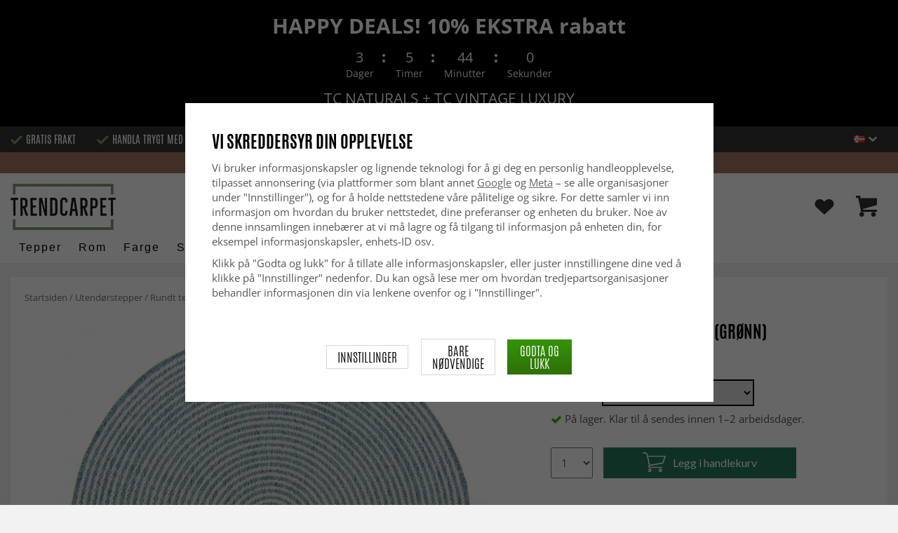

--- FILE ---
content_type: text/html; charset=UTF-8
request_url: https://www.trendcarpet.no/no/utendorstepper/rundt-teppe-ferragudo-gronn/
body_size: 35588
content:
<!doctype html><html lang="no" class="slidein-enabled "><head><meta charset="utf-8"><title>Rundt teppe - Ferragudo (grønn) - Trendcarpet.no</title><meta name="description" content="Innendørs- / Utendørstepper. Moderne tepper som inngår i Trendcarpet Art Line. Brukes som stueteppe eller i andre rom der det får den oppmerksomheten det fortjener. Et Wilton-teppe inspirert av dagens designere og moderne mønstre. Meget høy"><meta name="keywords" content=""><meta name="robots" content="index, follow"><meta name="viewport" content="width=device-width, initial-scale=1"><!-- WIKINGGRUPPEN 9.2.4 --><link rel="shortcut icon" href="/favicon.png"><link rel="preload" href="/css/fonts/antonioregular/antonioregular.woff2" crossorigin="anonymous" as="font" type="font/woff2"><link rel="preload" href="/css/fonts/antoniobold/antoniobold.woff2" crossorigin="anonymous" as="font" type="font/woff2"><link rel="preload" href="/css/fonts/antoniolight/antoniolight.woff2" crossorigin="anonymous" as="font" type="font/woff2"><link rel="preload" href="/css/fonts/opensans/OpenSans-Regular.woff2" crossorigin="anonymous" as="font" type="font/woff2"><link rel="preconnect" href="https://fonts.googleapis.com"><link rel="preconnect" href="https://fonts.gstatic.com" crossorigin><style>body{margin:0}*,*:before,*:after{-moz-box-sizing:border-box;-webkit-box-sizing:border-box;box-sizing:border-box}.wgr-icon{visibility:hidden}.page--de h1,.page--de h2,.page--de h3,.page--de h4,.page--de h5,.page--de h6,.page--de .site-nav>li>a,.page--de .site-nav>li>span,.page--de .flex-caption p,.page--de .start-cats .category-item__heading,.page--de .btn,.page--de .btn--primary,.page--de .product-filter-inner span,.page--de .product-tab{text-transform:none}html{font-family:sans-serif;font-size:15px;line-height:1.45;color:#575756;-webkit-font-smoothing:antialiased}body{background-color:#f2f2f2}h1,h2,h3,h4,h5,h6{margin-top:0;margin-bottom:10px;font-weight:400;color:#000;text-transform:uppercase}h1{font-size:24px;line-height:1.25}h2{font-size:22px}h3{font-size:20px}h4{font-size:18px}h5{font-size:18px}h6{font-size:18px}p{margin:0 0 10px}b,strong,th{font-weight:600}th,td{text-align:left}img{max-width:100%;height:auto;vertical-align:middle}a{color:#666;text-decoration:none;-moz-transition:all .1s ease-in;-webkit-transition:all .1s ease-in;-o-transition:all .1s ease-in;transition:all .1s ease-in}a:hover{text-decoration:underline;color:#000}input,textarea{padding:5px 6px;border:1px solid #c2c2c2;border-radius:2px;color:#222}input:focus,textarea:focus{border-color:#b2b2b2;outline:none}select{padding:2px 3px;font-size:15px}input[type="checkbox"],input[type="radio"]{width:auto;height:auto;margin:0;padding:0;border:none;line-height:normal;cursor:pointer}input[type="radio"],input[type="checkbox"]{display:none;display:inline-block\9}input[type="radio"]+label,input[type="checkbox"]+label{cursor:pointer}input[type="radio"]+label:before,input[type="checkbox"]+label:before{display:inline-block;display:none\9;width:12px;height:12px;margin-right:4px;margin-top:3px;border:1px solid #a9a9a9;border-radius:2px;background:#f9f9f9;background:linear-gradient(#f9f9f9,#e9e9e9);vertical-align:top;content:''}input[type="radio"]+label:before{border-radius:50%}input[type="radio"]:checked+label:before{background:#f9f9f9 url(//wgrremote.se/img/mixed/checkbox-radio-2.png) center no-repeat;background-size:6px}input[type="checkbox"]:checked+label:before{background:#f9f9f9 url(//wgrremote.se/img/mixed/checkbox-box-2.png) center no-repeat;background-size:8px}input[type="radio"]:disabled+label:before,input[type="checkbox"]:disabled+label:before{background:#bbb;cursor:default}hr{display:block;height:1px;margin:15px 0;padding:0;border:0;border-top:1px solid #cfcfcf}.dialog-natural{border-style:none}.no-scroll{height:100dvh;overflow:hidden}.scrollbar-width{padding-right:15px}@media only screen and (max-device-width:761px){.scrollbar-width{padding-right:0}}.grid{margin-left:-20px}.grid:before,.grid:after{content:"";display:table}.grid:after{clear:both}.grid-item{display:inline-block;padding-left:20px;margin-bottom:20px;vertical-align:top}.grid--middle .grid-item{vertical-align:middle}.grid-item-1-1{width:100%}.grid-item-1-2{width:50%}.grid-item-1-3{width:33.33%}.grid-item-2-3{width:66.66%}.grid-item-1-4{width:25%}.grid-item-1-6{width:16.66%}.slide-cart,.classic-cart{display:none}html:not(.slidein-enabled) .classic-cart{display:block}html.slidein-enabled .slide-cart{display:block}.l-top-menu-holder{width:100%;background:#333;color:#fff}.l-top-menu{line-height:36px;font-size:15px}.l-top-menu a:hover{text-decoration:none}.l-top-menu__left{float:left}.l-top-menu__left ul{padding:0;margin:0;list-style-type:none}.l-top-menu__left li{display:inline-block;vertical-align:middle;padding:0 15px}.l-top-menu__left li::before{content:'';display:inline-block;vertical-align:middle;margin-right:5px;width:17px;height:13px;background:url(/frontend/view_desktop/design/green-check.png?v2);background-size:17px 13px}.l-top-menu__left li:first-child{padding-left:0}.l-top-menu__right{float:right;text-align:right}.l-top-menu__right .dropdown{text-align:left}.retur-banner-text{margin-bottom:0;padding-bottom:5px}.header-link{font-size:16px;cursor:pointer}.header-link__arrow{margin-left:5px;width:12px}.l-holder{position:relative;max-width:1700px;margin:0 auto;clear:both}.view-home .l-holder{max-width:none}.l-constrained{position:relative;max-width:1700px;margin-left:auto;margin-right:auto}.sticky-holder{position:relative;z-index:3;margin-bottom:20px}.is-top-sticky{position:fixed;top:0;left:0;right:0;width:100%;z-index:102;margin-bottom:0;margin-left:auto;margin-right:auto}.is-top-sticky .l-header{padding-bottom:0;padding-top:0}.is-top-sticky .l-header__left{padding-top:8px}.is-top-sticky .l-header__left .site-logo{max-width:80%;transition:all 0.3s ease}.is-top-sticky .l-menubar-holder{height:44px}.is-top-sticky .site-nav>li>span{font-size:17px;line-height:20px}.l-header-holder{position:relative;z-index:5;width:100%;background:#fff}.l-header{position:relative;padding-top:15px;padding-bottom:3px}.l-header__left{float:left;width:150px}.l-header__right{position:relative;display:flex;align-items:center;float:right;margin-top:14px;margin-bottom:14px;text-align:right}.l-header__right>div{vertical-align:middle;margin:0 15px}.l-header__right .header-login-link{margin-right:0}.l-header__right>div:last-child{padding-right:0}.l-header__middle{margin-top:12px;margin-bottom:12px;padding:0 40px;overflow:hidden;text-align:right}.l-menubar-holder{width:100%;background:#fff;color:#000}.l-menubar{position:relative}.l-sidebar,.l-sidebar-primary{width:180px}.l-sidebar-primary{margin-right:25px;float:left}.l-sidebar{margin-left:25px;float:right}.l-product{overflow:hidden}.l-product-col-1{position:relative}.l-product-col-1,.l-product-col-3{width:58%;float:left}.l-product-col-2{float:right;padding-left:2%;width:40%}.l-product-col-3{clear:left}.l-product-col-3__inner__right{float:right;padding-left:10px}.l-product-col-3__inner__left{overflow:hidden}.prod-page-editable{width:350px;margin-bottom:30px}.prod-page-editable p,.prod-page-editable h2,.prod-page-editable h3,.prod-page-editable h4,.prod-page-editable h5{margin:0}.media{margin-bottom:15px}.media,.media-body{overflow:hidden}.media-img{margin-right:15px;float:left}.media-img img{display:block}.table{width:100%;border-collapse:collapse;border-spacing:0}.table td,.table th{padding:0}.default-table{width:100%}.default-table>thead>tr{border-bottom:1px solid #e2e2e2}.default-table>thead th{padding:8px}.default-table>tbody td{padding:8px}.label-wrapper{padding-left:20px}.label-wrapper>label{position:relative}.label-wrapper>label:before{position:absolute;margin-left:-20px}.nav,.nav-block,.nav-float{margin:0;padding-left:0;list-style-type:none}.nav>li,.nav>li>a{display:inline-block}.nav-float>li{float:left}.nav-block>li>a{display:block}.nav-tick li{margin-right:10px}.nav-tick{margin-bottom:10px}.block-list{margin:0;padding-left:0;list-style-type:none}.list-info dd{margin:0 0 15px}.neutral-btn{padding:0;border-style:none;background-color:transparent;outline:none;-webkit-appearance:none;-moz-appearance:none;appearance:none}.breadcrumbs{margin-bottom:25px;color:#777}.breadcrumbs>li{color:#777}.breadcrumbs a{color:#777}.breadcrumbs .wgr-icon{margin-left:2px;margin-right:2px;color:#777}.sort-section{margin-bottom:15px}.sort-section>li{margin-right:4px}.highlight-bar{padding:7px 10px;border:1px solid #e1e1e1;background-color:#fff;background-image:linear-gradient(to bottom,#fff,#eee)}.startpage-bar{margin-bottom:10px;padding:7px 0;color:#222;font-size:26px;text-transform:uppercase}.startpage-bar h2{font-size:26px}.startpage-bar span{border-bottom:2px solid #222}.popcart-slot__title{margin-bottom:0;padding-block-start:10px}.input-highlight{border:1px solid #dcdcdc;border-radius:4px;background-color:#fff;background-image:linear-gradient(to top,#fff 90%,#eee)}.input-highlight:focus{border-color:#dcdcdc}.site-logo{display:inline-block;max-width:100%}.site-banner{display:none}.vat-selector{position:absolute;bottom:10px;right:0;font-size:11px}.vat-selector label{margin-left:4px}.site-nav{display:flex;align-items:center;flex-wrap:wrap;gap:10px;height:44px}.site-nav>li{padding:0 12px;-moz-transition:all .1s ease-in;-webkit-transition:all .1s ease-in;-o-transition:all .1s ease-in;transition:all .1s ease-in}.site-nav>li>a,.site-nav>li>span{display:block;white-space:nowrap;color:#000;cursor:pointer;text-transform:capitalize;font-size:16px;font-family:'Helvetica';letter-spacing:2px}.site-nav>li>span a{color:#000}.site-nav>li>a:hover,.site-nav>li>span:hover{text-decoration:none}.site-nav>li:hover>a,.site-nav>li:hover>span{color:#000}.site-nav__arrow{width:12px;margin-left:10px}.site-nav__arrow--dark{display:none}.site-nav>li.mutedLink:hover{background:none}.site-nav>li.mutedLink:hover>a,.site-nav>li.mutedLink:hover>span{color:#fff}.site-nav>li.mutedLink>a,.site-nav>li.mutedLink>span{cursor:default}.site-nav__home .wgr-icon{position:relative;top:-2px;font-size:16px;vertical-align:middle}.lang-changer select{vertical-align:middle}.dropdown .lang-changer__flag{margin-right:5px}.site-search{overflow:hidden;max-width:450px;height:37px;margin:auto;border:none;border-radius:0;background:#fff;line-height:normal}.site-search>.input-table__item{position:relative}.site-search__input,.site-search__btn{height:40px;vertical-align:top}.site-search__btn:focus{opacity:.6}.site-search__input{text-overflow:ellipsis;white-space:nowrap;overflow:hidden;padding-left:15px;border:1px solid gray;border-right:none;border-radius:0}.site-search__input::-ms-clear{display:none}.site-search__btn{position:relative;width:50px;padding-left:10px;padding-right:10px;border-style:none;background:#333;font-size:18px;line-height:1;color:#fff}.module{margin-bottom:15px}.module__heading{margin:0;padding:7px 0;margin-bottom:10px;background-color:#fff;text-transform:uppercase;color:#000}.module__heading>span{border-bottom:2px solid #000}.module__body{padding:10px;border:1px solid #dcdcdc;border-top-style:none;background:#fff}.listmenu{margin:0;padding-left:10px;list-style-type:none}.listmenu a{position:relative;display:block;color:#222}.listmenu .selected{font-weight:600}.listmenu-0{padding-bottom:10px;padding-left:0}.listmenu-0+h2{padding-top:20px}.listmenu-0:last-child{margin-bottom:-1px}.listmenu-0>li>a{padding-top:1px;padding-bottom:1px;padding-left:0;padding-right:17px}.listmenu-1{padding-top:0;padding-bottom:0;padding-left:15px}.listmenu-1>li>a{padding-top:2px;padding-bottom:2px}li .listmenu{display:none}.is-listmenu-opened>.listmenu{display:block}.menu-node{position:absolute;top:0;right:2px;bottom:0;margin:auto;max-width:30px;max-height:12px;width:auto}.is-listmenu-opened>a>.menu-node{right:0}.menu-node-arrow{max-width:12px}.menu-node{width:30px}.small-checkout-text{display:none;color:red}.btn{display:inline-block;padding:7px 15px;border-style:none;border-radius:0;background-color:#c7c7c6;font-size:18px;color:#fff;line-height:1;text-transform:uppercase;cursor:pointer;outline-style:none}.btn:hover,.btn:focus{text-decoration:none;opacity:.8;color:#fff}.product-item__wishlist.btn:hover,.product-item__wishlist.btn:focus{color:#666}.btn--large{padding:15px 45px;font-size:20px}.btn--primary{background-color:#7b9d6a;text-transform:uppercase}.btn--secondary{border:1px solid #dcdcdc;background-color:#fff;color:#666;text-transform:uppercase}.btn--highlight{background-color:#f15a24}.btn--block{display:block;text-align:center}.price{font-weight:700;color:#000}.price-discount{color:#f15a24}.price-original{font-size:14px;text-decoration:line-through}.price-klarna{font-size:14px}.grid-gallery,.list-gallery,.row-gallery{margin:0;padding-left:0;list-style-type:none}.grid-gallery{margin-left:-2%}.grid-gallery>li{display:inline-block;width:18%;margin-left:2%;margin-bottom:2%;padding:0;background:#fff;text-align:center;vertical-align:top;cursor:pointer;zoom:1}.view-checkout .grid-gallery>li{width:18%}.l-autocomplete .grid-gallery>li{width:31.33%}.list-gallery>li{margin-bottom:15px}.list-gallery>li:last-child{margin-bottom:0}.row-gallery>li{margin-bottom:15px;border:1px solid #e9e9e9;cursor:pointer}.grid-gallery>.product-item{position:relative;border:1px solid #bababa;box-shadow:0 4px 8px 0 rgba(0,0,0,.2),0 6px 20px 0 rgba(0,0,0,.19)}.product-item{position:relative;border:1px solid #bababa;background:#fff;text-align:center;box-shadow:0 4px 8px 0 rgba(0,0,0,.2),0 6px 20px 0 rgba(0,0,0,.19)}.product-item__img{position:relative;height:0;padding-bottom:105%}.product-item__banner{position:absolute;top:10px;left:10px;z-index:2;height:24px;overflow:hidden;padding:1px 10px;max-width:90px;background-color:#d9d9d9;color:#fff;font-size:13px;line-height:22px;text-align:center}.product-item__banner.bottom-banner{top:auto;bottom:10px}.product-item__banner span{opacity:0}.product-item__img img{position:absolute;top:0;bottom:0;left:0;right:0;padding:10px;margin:auto;max-height:100%;max-width:100%}.product-item__img img{max-height:100%}.product-item__body{position:relative;padding:15px 10px 20px 10px;text-align:left}.product-item .product-item__wish{position:absolute;right:10px;top:-44px;display:flex;align-items:center;justify-content:center;border-radius:50%;height:34px;width:34px;background:#fff;box-shadow:0 2px 5px 0 rgba(0,0,0,.4);-webkit-box-shadow:0 2px 5px 0 rgba(0,0,0,.4)}.product-item__wish a{position:relative;display:inline-block;text-decoration:none;color:#7b9d6a}.product-item__wish .icon-remove{position:absolute;top:0;bottom:0;left:0;right:0;display:none;line-height:34px;text-align:center;font-size:11px;color:#fff}.js-wishlist-selected:hover .icon-remove{display:block}.product-item__heading{height:50px;margin-bottom:7px;overflow:hidden;font-size:13px;font-weight:600;line-height:1.3;text-align:left;text-transform:none}.product-item__description{display:none;height:13px;margin-bottom:7px;overflow:hidden;font-size:10px}.product-item .price{font-size:18px;font-weight:800}.product-item .price-original{margin:0 2px}.product-item__buttons{display:none;margin-top:10px}.product-item__buttons .btn{float:left;width:49%;text-align:center;padding-left:0;padding-right:0}.product-item__buttons .btn--primary{float:right}.product-item__sale{position:absolute;top:5px;right:5px;background:#f15a24;border-radius:5px;padding:1px 6px;text-transform:uppercase;letter-spacing:1px;font-size:14px;color:#fff}.product-item-row{overflow:hidden;padding:15px}.product-item-row__img{float:left;width:80px;margin-right:15px;text-align:center}.product-item-row__img img{max-height:80px}.product-item-row__footer{float:right;text-align:right;margin-left:15px}.product-item-row__body{overflow:hidden}.product-item-row__price{margin-bottom:10px}.dropdown{display:none}.product-title{margin-bottom:5px;font-size:24px}.product-producer{line-height:1;font-size:18px;color:#000}.product-producer .producer{border-bottom:2px solid #555}.product-carousel{margin-bottom:15px;overflow:hidden;position:relative}.product-carousel,.product-carousel__item{max-height:600px}.product-carousel__item{text-align:center;position:relative}.product-carousel__link{display:block;height:0;width:100%;cursor:pointer;cursor:-webkit-zoom-in;cursor:-moz-zoom-in;cursor:zoom-in}.product-carousel__img{position:absolute;top:0;left:0;right:0;bottom:0;margin:auto;max-height:100%;width:auto;object-fit:contain}.product-thumbs{margin-bottom:15px;text-align:center;font-size:0}.product-thumbs img{max-height:100px;max-width:110px;margin-top:5px;margin-right:2px;margin-left:2px;cursor:pointer}.product-option-spacing{padding-right:10px;padding-bottom:7px}.option-table,.option-table tbody,.option-table tr,.product-option-spacing{display:block;width:100%}.option-table{max-width:300px}.product-option-spacing__left{float:left;width:auto;min-width:65px;max-width:60%;padding-top:8px;padding-right:5px;font-weight:600}.option-table td.product-option-spacing__right{overflow:hidden;width:auto}.product-option-spacing input,.product-option-spacing select{border:2px solid #000;border-radius:0;height:38px;width:100%;color:#000}.product-cart-button-wrapper{display:flex;width:350px;max-width:100%;margin-bottom:15px}.product-cart-button-wrapper .product-item__wish{text-align:left;margin-top:5px}.product-cart-button-wrapper .btn{flex-grow:1;text-align:center}.product-cart-button-wrapper .btn--primary{vertical-align:middle;padding:10px 25px 6px;background-image:linear-gradient(#34940b,#306f07);font-size:28px}.product-cart-button-wrapper .btn--primary img{position:relative;top:-3px;max-height:28px;margin-right:10px}.product-cart-button-wrapper .product-item__wish .wgr-icon{vertical-align:middle}.sg-go-to-cart{display:block;text-decoration:none!important;color:white!important;background-image:linear-gradient(#333,#000)!important;height:0;width:100%!important;-moz-transition:opacity .1s ease-in,height 0.6s;-webkit-transition:opacity .1s ease-in,height 0.6s;-o-transition:opacity .1s ease-in,height 0.6s;transition:opacity .1s ease-in,height 0.6s;text-align:center!important;text-transform:uppercase!important;font-family:'antonio',sans-serif!important;vertical-align:middle!important;font-size:28px!important;line-height:45px!important}.sg-open-go-to-cart .sg-go-to-cart{height:0;margin-bottom:15px}.sg-go-to-cart:hover{opacity:.8!important}.is-new-mini-cart-item #popcart{display:none!important}.sg-fixed-container-buy-button .sg-fixed-left{display:none!important}@media screen and (min-width:769px){.sg-close-not-in-stock{display:none!important}.sg-button-is-fixed .sg-close-not-in-stock{display:block!important;position:absolute!important;right:0!important;padding:10px!important;top:0!important;cursor:pointer!important}.sg-button-is-fixed .sg-close-not-in-stock i{font-size:24px!important}.sg-button-is-fixed #lagerstatusFinnsEj{position:fixed!important;bottom:67px!important;background:#fff!important;margin:0!important;width:100%!important;left:50%!important;-webkit-transform:translateX(-50%)!important;-moz-transform:translateX(-50%)!important;-ms-transform:translateX(-50%)!important;transform:translateX(-50%)!important;padding:15px!important;border:1px solid #ccc!important;z-index:999!important;max-width:1100px!important}.sg-fixed-container-buy-button{bottom:-100px!important;-webkit-transition:bottom 0.8s!important;-moz-transition:bottom 0.8s!important;-ms-transition:bottom 0.8s!important;transition:bottom 0.8s!important}.sg-button-is-fixed .sg-fixed-container-buy-button{position:fixed!important;bottom:0!important;width:100%!important;left:0!important;z-index:999!important;background:#fff!important;-webkit-box-shadow:0 0 10px 0 rgba(0,0,0,.4)!important;-moz-box-shadow:0 0 10px 0 rgba(0,0,0,.4)!important;box-shadow:0 0 10px 0 rgba(0,0,0,.4)!important}.sg-button-is-fixed .sg-fixed-container-buy-button .sg-fixed-container-buy-button-inner{max-width:1700px!important;margin:0 auto!important;padding:10px 20px!important;text-align:right!important}.sg-button-is-fixed .sg-fixed-container-buy-button .sg-fixed-container-buy-button-inner .sg-fixed-right{display:inline-block!important}.sg-button-is-fixed .sg-fixed-container-buy-button .option-table{display:inline-block!important;vertical-align:top!important;width:auto!important}.sg-button-is-fixed .sg-fixed-container-buy-button .option-table .product-option-spacing__right{padding-bottom:0!important}.sg-button-is-fixed .sg-fixed-container-buy-button #addToCardButtonDiv{display:inline-block!important;vertical-align:top!important;width:auto!important;position:relative!important}.sg-button-is-fixed .sg-fixed-container-buy-button #addToCardButtonDiv>*{display:none!important}.sg-button-is-fixed .sg-fixed-container-buy-button #addToCardButtonDiv>.product-cart-button-wrapper{display:flex!important}.sg-button-is-fixed .sg-fixed-container-buy-button #addToCardButtonDiv .sg-go-to-cart{display:block!important;position:absolute!important;bottom:57px!important;margin:0!important;margin-top:10px!important;z-index:-1!important;width:calc(100% - 75px)!important;right:0!important}.sg-button-is-fixed .sg-fixed-container-buy-button #addToCardButtonDiv .product-cart-button-wrapper{margin:0!important}.sg-button-is-fixed .sg-fixed-container-buy-button .product-option-spacing__left{padding-top:13px!important}.sg-button-is-fixed .sg-fixed-container-buy-button .product-option-spacing__right .js-option{height:46px!important}.sg-button-is-fixed .sg-fixed-container-buy-button .sg-fixed-left{display:inline-block!important;float:left!important}.sg-button-is-fixed .sg-fixed-container-buy-button .sg-fixed-left img{display:inline-block!important;height:47px!important;width:auto!important}.sg-button-is-fixed .sg-fixed-container-buy-button .sg-fixed-left p{display:inline-block!important;margin:0!important;margin-left:10px!important;font-weight:bold!important;font-family:'antonio',sans-serif!important;text-transform:uppercase!important;color:#000!important;vertical-align:middle!important;font-size:16px!important;width:250px!important;white-space:nowrap!important;overflow:hidden!important;text-overflow:ellipsis!important;text-align:left!important}.sg-button-is-fixed #addToCardButtonDiv .product-quantity{width:60px!important;margin-right:15px!important}}.sg-bottom-bar-checkout{position:fixed!important;bottom:-450px!important;left:50%!important;z-index:99999999!important;box-sizing:border-box!important;padding:20px!important;width:500px!important;background:#fff!important;-webkit-box-shadow:0 0 10px 0 rgba(0,0,0,.5)!important;-moz-box-shadow:0 0 10px 0 rgba(0,0,0,.5)!important;box-shadow:0 0 10px 0 rgba(0,0,0,.5)!important;transform:translateX(-50%)!important;-webkit-transform:translateX(-50%)!important;-ms-transform:translateX(-50%)!important;-moz-transform:translateX(-50%)!important;-webkit-transition:bottom .5s!important;-moz-transition:bottom .5s!important;-ms-transition:bottom .5s!important;-o-transition:bottom .5s!important;transition:bottom .5s!important}.sg-show-go-to-cart-bar .sg-bottom-bar-checkout{bottom:0!important}.sg-bottom-bar-checkout,.sg-bottom-bar-checkout *{box-sizing:border-box!important}.sg-bottom-bar-checkout .sg-bottom-bar-checkout-close{cursor:pointer!important;position:absolute!important;width:26px!important;height:26px!important;line-height:26px!important;background:#333!important;text-align:center!important;border-radius:50%!important;color:#fff!important;font-size:14px!important;right:-13px!important;top:-13px!important}.sg-bottom-bar-checkout .sg-bottom-bar-heading{text-align:center!important;color:#000!important}.sg-bottom-bar-checkout .sg-bottom-bar-heading i{font-size:26px!important;margin-right:5px!important;color:#00b67a!important}.sg-bottom-bar-checkout .sg-bottom-bar-heading h2{display:inline-block!important;font-size:16px!important;margin:0!important;font-family:'Open Sans',sans-serif!important;text-transform:none!important}.sg-bottom-bar-checkout .sg-bottom-bar-heading-line{border-bottom:1px solid #777!important;padding-bottom:5px!important;max-width:250px!important;margin:0 auto!important}.sg-bottom-bar-checkout .sg-bottom-bar-info{padding:15px 0!important;border-top:none!important;border-bottom:none!important;line-height:0!important;margin-bottom:10px!important}.sg-bottom-bar-checkout .sg-bottom-bar-info img{max-width:100px!important;max-height:100px!important;height:auto!important;display:inline-block!important;padding:5px!important;border:none!important;margin-left:15px!important}.sg-bottom-bar-checkout .sg-bottom-bar-info .sg-bottom-bar-title-price{display:inline-block!important;vertical-align:top!important;margin-left:20px!important;padding-top:15px!important;font-weight:normal!important;font-size:14px!important;line-height:1.5!important}.sg-bottom-bar-checkout .sg-bottom-bar-info .sg-bottom-bar-title-price .sg-prod-title-bar{max-width:240px!important;white-space:break-spaces!important;overflow:hidden!important;text-overflow:ellipsis!important;text-transform:uppercase!important;margin-bottom:5px}.sg-bottom-bar-checkout .sg-bottom-bar-info .sg-bottom-bar-title-price .sg-prod-price-bar{font-weight:normal!important}.sg-bottom-bar-checkout .sg-bottom-bar-info .sg-bottom-bar-title-price .sg-prod-price-bar strike{margin-left:10px!important}.sg-bottom-bar-checkout .sg-bottom-bar-actions{text-align:center!important}.sg-bottom-bar-checkout .sg-button-cont-buying{padding:10px 5px!important;display:inline-block!important;font-size:15px!important;line-height:1.5!important;text-decoration:none!important;box-sizing:border-box!important;border:1px solid #000!important;color:#000!important;cursor:pointer!important;text-align:center!important;margin-right:10px!important;width:calc(50% - 25px)!important;text-transform:uppercase!important;border-radius:3px!important;font-weight:600!important;-webkit-transition:all .3s;-moz-transition:all .3s;-ms-transition:all .3s;-o-transition:all .3s;transition:all .3s}.sg-bottom-bar-checkout .sg-button-cont-buying:hover{border:1px solid #333!important;color:#333!important}.sg-bottom-bar-checkout .sg-button-go-to-checkout{background:#000!important;color:#fff!important;padding:10px 5px!important;display:inline-block!important;font-size:15px!important;line-height:1.5!important;text-decoration:none!important;box-sizing:border-box!important;border:1px solid #000!important;cursor:pointer!important;text-align:center!important;width:calc(50% - 25px)!important;text-transform:uppercase!important;border-radius:3px!important;font-weight:600!important;-webkit-transition:all .3s;-moz-transition:all .3s;-ms-transition:all .3s;-o-transition:all .3s;transition:all .3s}.sg-bottom-bar-checkout .sg-button-go-to-checkout:hover{opacity:.8!important}.sg_pdp_img_indicator_wrapper{position:absolute;background:rgba(212,211,210,.7);color:#000;font-weight:600;bottom:0;left:0;padding:5px;margin-right:10px;cursor:default!important;z-index:5}.flexslider-container .product-thumbs li.splide__slide.sg_active_img_thumbnail{border:2px solid #9a9a9a!important}ol.nav.breadcrumbs{font-size:13px!important}.l-product-col-1{margin-bottom:2rem!important}.product-carousel{margin-bottom:5px!important}.flexslider-container .product-thumbs li.splide__slide{width:70px!important;height:87.5px!important;margin:5px!important;border:1px solid #dcdcdc!important;padding:5px!important;display:inline-flex!important;justify-content:center!important;align-items:center!important}.sg_thumbnails_carousel .splide__arrows{display:none!important}.sg_thumbnails_carousel .splide__pagination{display:none!important;bottom:-1em!important}.sg_thumbnails_carousel .splide__pagination__page{width:10px;height:10px}.sg_thumbnails_carousel .splide__pagination__page.is-active{transform:none;background:#777}.wish-phrase{display:inline-block;margin-left:5px;vertical-align:middle;font-size:15px;color:#555}.l-product .product-item__wish .icon-remove{top:4px;left:6px;right:auto}.product-quantity{padding:10px;margin-right:15px;vertical-align:middle}.product-custom-fields{margin-left:5px;margin-top:10px}.product-price-field{margin-top:5px;margin-bottom:5px}.product-price-field .price{display:inline-block;font-size:30px}.product-stock{margin-bottom:30px}.product-stock-item{display:none}.product-stock-item__text{vertical-align:middle}.product-stock-item .wgr-icon{vertical-align:middle;font-size:16px}.in-stock .wgr-icon{color:#3eac0d}.on-order .wgr-icon{color:#eba709}.soon-out-of-stock .wgr-icon{color:#114b85}.out-of-stock>.wgr-icon{color:#d4463d}.product-part-payment-klarna,.product-part-payment-hbank{margin-bottom:10px}.accordion{height:fit-content}.accordion-containment{overflow:hidden}.accordion-trigger{background:transparent;border:0;font:inherit;color:inherit}.accordion-body{display:grid;grid-template-rows:0fr;transition:grid-template-rows var(--accordion-delay);border-bottom:1px solid #ccc;padding:0}.accordion-body>div{overflow:hidden;transition:margin-top var(--accordion-delay)}.accordion-body[aria-hidden="true"]>div{margin-top:0}.accordion-body[aria-hidden="false"]{grid-template-rows:1fr;padding-bottom:20px}.accordion-panel-title{display:flex;align-items:center;justify-content:space-between;padding:1rem 0;color:#000;font-weight:700;transition:padding 200ms,margin 200ms;cursor:pointer}.accordion-panel[data-expanded] .accordion-panel-title{padding-left:0;padding-right:0}.accordion-icon{scale:2;transition:transform 200ms ease-in-out}.accordion-panel[data-expanded] .accordion-icon{transform:rotateZ(180deg)}.accordion table,.accordion table td{border-style:none;color:#000}.accordion table tr td{padding:8px;background-color:#f1f1f1}.accordion table tr:nth-child(2n) td{background-color:#fff}.accordion table tr td:first-of-type{font-weight:700}.product-content--categories--wrapper{display:grid;grid-template-columns:repeat(2,1fr);gap:1em}.product-content{display:none}.product-content.selected{display:block}.product-tabs{margin-top:30px;border-top:1px solid #ccc;border-right:1px solid #ccc}.product-tab{float:left;width:33.33%;padding:5px 15px;border-left:1px solid #ccc;border-bottom:1px solid #ccc;background:#fff;cursor:pointer;text-transform:uppercase;font-size:20px;color:#878787}.product-tab:hover{background:#f5f5f5;color:#666}.product-tab.selected{background:#d9d9d9;color:#000}.product-content{padding:20px;border:1px solid #ccc;border-top-style:none;margin-bottom:20px}.l-product__sale{position:absolute;top:5px;left:5px;z-index:3;background:#f15a24;border-radius:6px;padding:1px 6px;text-transform:uppercase;letter-spacing:1px;font-size:16px;color:#fff}.product-metrics p{margin-bottom:3px}.product-metrics__title{font-weight:600}.rss-logo .wgr-icon{font-size:14px;vertical-align:middle}.rss-logo a{color:#333}.rss-logo a:hover{color:#db6b27;text-decoration:none}.spinner-container{position:relative;z-index:9;color:#222}.spinner-container--small{height:25px}.spinner-container--large{height:100px}.spinner-container--pno{position:absolute;top:50%;right:14px}.spinner-container--kco{height:300px;color:#0070ba}.video-wrapper{position:relative;padding-bottom:56.25%;padding-top:25px;height:0;margin-bottom:20px}.video-wrapper iframe{position:absolute;top:0;left:0;width:100%;height:100%}.input-form input,.input-form textarea{width:100%}.input-form__row{margin-bottom:8px}.input-form label{display:inline-block}.max-width-form{max-width:300px}.max-width-form-x2{max-width:400px}.input-group{position:relative;overflow:hidden;vertical-align:middle}.input-group .input-group__item{position:relative;float:left;width:50%}.input-group .input-group__item:first-child{width:48%;margin-right:2%}.input-group-1-4 .input-group__item{width:70%}.input-group-1-4>.input-group__item:first-child{width:28%}.input-group-5-1 .input-group__item{width:23%}.input-group-5-1>.input-group__item:first-child{width:75%}.input-table{display:table}.input-table__item{display:table-cell;white-space:nowrap}.input-table--middle .input-table__item{vertical-align:middle}.flexslider{height:0;overflow:hidden}.view-home .flexslider{margin-bottom:10px}.flex__item{position:relative;display:none;-webkit-backface-visibility:hidden}.flex__item:first-child{display:block}.flexslider .is-flex-lazyload{visibility:hidden}.is-flex-loading .flex-arrow{visibility:hidden}.is-flex-touch .flex-arrows{display:none}.is-flex-loading .flex-nav{visibility:hidden;opacity:0}.flex-nav{margin-top:15px;margin-bottom:10px;opacity:1;visibility:visible;z-index:2}.flex-nav--paging{text-align:center}.flex-nav--paging li{display:inline-block;margin:0 4px}.flex-nav--paging a{display:block;width:9px;height:9px;border:1px solid #000;border-radius:100%;cursor:pointer;text-indent:-9999px}.flex-nav--paging a:hover{background:#000}.flex-nav--paging .flex-active a{background:#000;cursor:default}.flex-nav--thumbs{overflow:hidden}.flex-nav--thumbs li{width:9%;float:left}.flex-nav--thumbs img{opacity:.7;cursor:pointer}.flex-nav--thumbs img:hover,.flex-nav--thumbs .flex-active img{opacity:1}.flex-nav--thumbs .flex-active{cursor:default}.flex-caption{position:absolute;left:0;bottom:0;z-index:4;width:100%;padding:15px 25px 12px 15px;overflow:hidden;background:rgba(0,0,0,.3);color:#fff;text-align:center}.flex-caption h2,.flex-caption h1{margin-bottom:0;text-transform:uppercase;letter-spacing:.5;line-height:1.1;font-size:40px;color:#fff}.flex-caption p{padding:0;margin:0;font-size:22px;text-transform:uppercase}.is-hidden{display:none!important}.is-lazyload,.is-lazyloading{visibility:hidden;opacity:0}.is-lazyloaded{visibility:visible;opacity:1;transition:opacity .3s}.clearfix:before,.clearfix:after{content:"";display:table}.clearfix:after{clear:both}.clearfix{*zoom:1}.clear{clear:both}.white-bg,.l-content{background:#fff;margin-bottom:20px;padding:20px 20px 10px}.box-shadow,.l-content{position:relative}.view-home .l-content,.view-category .l-content,.view-product .l-content,.view-campaigns .l-content,.view-bestsellers .l-content,.view-search .l-content{background:none;margin:0;padding:0;box-shadow:none}.flush{margin:0!important}.wipe{padding:0!important}.right{float:right!important}.left{float:left!important}.float-none{float:none!important}.text-left{text-align:left!important}.text-center{text-align:center!important}.text-right{text-align:right!important}.uppercase{text-transform:uppercase}.display-table{display:table;width:100%;height:100%}.display-tablecell{display:table-cell;vertical-align:middle}.go:after{content:"\00A0" "\00BB"!important}.stretched{width:100%!important}.center-block{display:block;margin-left:auto;margin-right:auto}.muted{color:#999}.brand{color:#7a9c69}.accent-color{color:#000}.bottom-auto{bottom:auto}.wishlist-button{position:relative;height:35px;line-height:35px}.wishlist-link{display:block}.wishlist-button img{max-width:30px}div#topcart-holder{position:relative;z-index:2}div#topcart-button{display:inline-block;*display:inline;cursor:pointer;position:relative}.cart-header{display:flex;align-items:center;justify-content:space-between;padding-bottom:14px;padding-top:0}.cart-header{font-weight:500}.cart-title,h5.cart-title__title,h5.popcart-slot__title{font-size:1.25rem;font-weight:500!important;text-transform:none;margin-bottom:0}.cart-title{flex-grow:1}.cart-title{display:flex;flex-direction:column;justify-content:flex-start;align-items:flex-start}.cart-header>*,.cart-footer__row>*{flex-shrink:0}.cart-title,.cart-sum,.cart--layout-1 .cart-item__sum{display:flex;flex-direction:column;justify-content:flex-start;align-items:flex-start}.cart-header>*,.cart-footer__row>*{flex-shrink:0}.cart-close-button .is-close-dialog{display:inline-flex;align-items:center;border:none;padding-left:16px;background-color:#fff0;font-size:1.2rem;text-align:left;outline:none}.cart-close-button .is-close-dialog p{margin-bottom:0}.topcart-count,.wishlist-count{position:absolute;top:-6px;left:22px;display:block;width:22px;height:22px;border-radius:50%;background:#f15a24;color:#fff;font-size:14px;line-height:22px;text-align:center}.topcart-link{height:40px;line-height:40px;padding:0 15px;margin-left:20px;background-image:linear-gradient(#34940b,#306f07)}.topcart-icon{max-width:30px}.topcart-subtotal{margin-left:18px}.topcart-font-icon{display:none}.topcart-arrow{margin-right:4px;margin-left:4px}.topcart-font-arrow{display:none}.topcart-subtotal{color:#000}div#popcart{display:none}.l-mobile-header,.l-mobile-nav,.sort-select,.checkout-cart-row-small,.l-autocomplete-mobile-form,.mobile-btn,.show-for-large,.banner-holder-tablets,.l-autocomplete{display:none}.l-menubar{max-width:1700px!important}.l-mobile-footer{display:none}@media all and (max-width:768px){.grid-item-1-4{width:50%}.grid-item-1-6{width:31.33%}}@media all and (max-width:480px){.grid{margin-left:0}.grid-item{padding-left:0}.grid-item-1-2,.grid-item-1-3,.grid-item-2-3,.grid-item-1-4{width:100%}.grid-item-1-6{width:50%}}@media all and (max-width:1740px){.l-holder,.l-autocomplete,.l-constrained{margin-left:15px;margin-right:15px;width:auto}.view-home .l-holder{margin-left:0;margin-right:0}.l-footer{margin-left:30px;margin-right:30px}.product-filter-holder .l-constrained{margin-left:0;margin-right:0}}@media all and (max-width:960px){.l-top-menu{font-size:14px}.l-top-menu__left li{padding:0 8px}.l-sidebar{display:none}.flex-caption h2,.flex-caption h1{font-size:32px}.flex-caption p{font-size:20px}}@media all and (max-width:768px){.l-inner,.view-home .l-inner,.view-checkout .l-inner{margin-left:0;margin-right:0}.sticky-holder{margin-bottom:0;display:none}.l-menubar-wrapper,.l-menubar,.l-top-menu-holder,.l-header-holder,.l-menubar-holder,.l-top-menu-holder .banner{display:none}.l-menubar{margin-left:0;margin-right:0}.l-sidebar-primary{display:none}.banner-holder-tablets{display:block}.is-mobile-nav-open .banner-holder-tablets{display:none}.banner-holder-tablets .banner{max-height:140px;padding:10px;overflow:hidden}.banner-holder-tablets .banner__title{max-height:32px;font-size:22px;overflow:hidden}.banner-holder-tablets .banner__clock{margin:5px 0;font-size:16px}.banner-holder-tablets .banner__text{max-height:30px;font-size:20px;overflow:hidden}.l-content,.view-checkout .l-content,.view-checkout .l-content,.view-home .l-content,.view-category .l-content,.view-product .l-content,.view-campaigns .l-content{margin-top:15px;margin-left:15px;margin-right:15px}.l-holder{margin:0;margin-top:0;box-shadow:none;border-radius:0}.sg-scroll .l-holder{margin-top:0}.l-mobile-header{position:sticky;overflow:hidden;top:0;left:0;z-index:1000;display:block;width:100%;height:50px;background:#fff;border-bottom:1px solid #e9e9e9}.l-mobile-header.sg-hidden{top:0}.l-mobile-header__search{position:absolute;top:5px;left:190px;right:115px;max-width:310px}.l-mobile-header.zoomed{position:absolute}.l-header,.l-mobile-nav{display:none}.view-home .flexslider:after,.category-top-img:after{border-width:4px}.flex-caption h2,.flex-caption h1{font-size:26px}.flex-caption p{font-size:18px}.product-filter-holder.is-menubar-sticky{margin-top:65px}.sg-fixed-container-buy-button{bottom:-100px!important;-webkit-transition:bottom 0.8s!important;-moz-transition:bottom 0.8s!important;-ms-transition:bottom 0.8s!important;transition:bottom 0.8s!important}.sg-button-is-fixed-mobile .sg-fixed-container-buy-button{position:fixed!important;bottom:0!important;width:100%!important;left:0!important;z-index:999!important}.sg-button-is-fixed-mobile .sg-fixed-container-buy-button #addToCardButtonDiv>*{display:none!important}.sg-button-is-fixed-mobile .sg-fixed-container-buy-button #addToCardButtonDiv>.product-cart-button-wrapper{display:block!important;width:100%!important;margin:0!important}.sg-button-is-fixed-mobile .product-cart-button-wrapper{margin-bottom:0!important}.sg-button-is-fixed-mobile .product-cart-button-wrapper .product-quantity{display:none!important}.sg-button-is-fixed-mobile .option-table td.product-option-spacing__left{display:none!important}.sg-button-is-fixed-mobile .option-table{max-width:none!important;width:50%!important;display:inline-block!important}.sg-button-is-fixed-mobile .option-table td.product-option-spacing__right{padding:0!important;margin:0!important;width:100%!important;display:inline-block!important}.sg-button-is-fixed-mobile .option-table td.product-option-spacing__right select{height:50px!important;border:0!important;border-top:1px solid #ccc!important;border-right:1px solid #ccc!important;padding:2px 25px 2px 10px!important}.sg-button-is-fixed-mobile .option-table td.product-option-spacing__right select{background-image:linear-gradient(45deg,gray 50%,transparent 50%),linear-gradient(135deg,transparent 50%,gray 50%)!important;background-position:calc(100% - 8px) 22px,calc(100% - 13px) 22px!important;background-size:5px 5px,5px 5px!important;background-repeat:no-repeat!important;outline:0!important;-moz-appearance:none!important;-webkit-appearance:none!important;appearance:none!important}.sg-button-is-fixed-mobile .product-cart-button-wrapper .btn--primary{bottom:0!important;margin:0!important;width:100%!important;height:50px!important;opacity:1!important;padding-left:10px!important;padding-right:10px!important}.sg-button-is-fixed-mobile .sg-fixed-container-buy-button #addToCardButtonDiv{width:100%!important;display:inline-block!important}.sg-button-is-fixed-mobile.sg-50-procent-button .sg-fixed-container-buy-button #addToCardButtonDiv{width:50%!important}.sg-close-not-in-stock{display:none!important}.sg-button-is-fixed-mobile #lagerstatusFinnsEj{position:fixed!important;bottom:60px!important;z-index:999!important;background:#fff!important;margin:0!important;width:calc(100% - 20px)!important;left:10px!important;padding:15px!important;border:1px solid #ccc!important;z-index:999!important}.sg-button-is-fixed-mobile .sg-close-not-in-stock{display:block!important;position:absolute!important;right:0!important;padding:10px!important;top:0!important;cursor:pointer!important}.sg-button-is-fixed-mobile .sg-close-not-in-stock i{font-size:24px!important}.sg-button-is-fixed-mobile .sg-fixed-container-buy-button #addToCardButtonDiv .sg-go-to-cart{-webkit-transition:bottom 0.8s!important;-moz-transition:bottom 0.8s!important;-ms-transition:bottom 0.8s!important;transition:bottom 0.8s!important;display:block!important;bottom:-60px!important;height:0!important;line-height:50px!important;position:absolute!important;margin:0!important;left:0!important;z-index:-1!important}.sg-button-is-fixed-mobile.sg-open-go-to-cart .sg-fixed-container-buy-button #addToCardButtonDiv .sg-go-to-cart{bottom:50px!important}.flexslider-container .product-thumbs{display:flex!important;flex-wrap:wrap!important;align-items:center!important;justify-content:center!important}.flexslider-container .product-thumbs li{width:50px!important;height:50px!important;margin:5px!important;border:1px solid #dcdcdc!important;padding:5px!important;display:inline-flex!important;justify-content:center!important;align-items:center!important}.flexslider-container .product-thumbs .sg-active-image{border:1px solid #333!important;border:1px solid #9a9a9a!important}.flexslider-container .product-thumbs li img{background:none!important;height:auto!important;width:auto!important;overflow:visible!important;padding:0!important;border-radius:0!important;max-width:100%!important;max-height:100%!important;margin:0!important}}@media screen and (orientation:landscape) and (max-width:770px){.product-filter-holder.is-menubar-sticky{margin-top:0}}@media all and (max-width:600px){.view-home .flexslider:after,.category-top-img:after{top:5px;left:5px;right:5px;bottom:5px}.flex-caption h2,.flex-caption h1{font-size:22px}.flex-caption p{font-size:16px}.startpage-bar__right,.startpage-bar__left{float:none;text-align:center}}@media all and (max-width:480px){.l-mobile-header{height:50px}.l-mobile-nav{top:50px}.l-content,.view-checkout .l-content,.view-checkout .l-content,.view-home .l-content,.view-category .l-content,.view-product .l-content,.view-campaigns .l-content{margin-left:10px;margin-right:10px;padding:10px}.view-checkout .l-content,.view-home .l-content,.view-category .l-content,.view-product .l-content,.view-campaigns .l-content{margin:0}.white-bg{padding:10px}.breadcrumbs .right{display:block;margin-top:5px;float:none!important}.flex-caption h2,.flex-caption h1{font-size:18px}.flex-caption p{font-size:16px}.view-home .flex-nav{display:none}.product-item__img{padding-bottom:150%}.product-img-upsell{padding-bottom:105%!important}.product-item__body{padding:6px}.product-item__buttons .btn{display:none}.product-item__buttons .btn--primary,.product-item__buttons .mobile-btn{display:block;width:100%}.product-item .price{font-size:20px}.product-item__description{height:31px}.checkout-hide-medium{margin:0;padding:0}.checkout-hide-medium span{display:none}.banner-holder-tablets .banner{max-height:110px}.banner-holder-tablets .banner__title{max-height:27px;font-size:18px}.banner-holder-tablets .banner__clock{margin:3px 0;width:250px;font-size:12px}.clock-separator{margin-bottom:14px}.banner-holder-tablets .banner__text{max-height:20px;font-size:12px}.startpage-mobile-carousel{display:block}.startpage-carousel{display:none}.startpage-mobile-carousel .grid-content{position:relative}.startpage-mobile-carousel .grid-item{margin-bottom:0}.startpage-mobile-carousel .grid-content .grid{position:absolute;bottom:auto;left:0;top:0;z-index:4;padding:15px 25px 12px 15px;overflow:hidden;width:100%;background:rgba(0,0,0,.3);color:#fff;text-align:center}.startpage-mobile-carousel .grid-content .grid h1,.startpage-mobile-carousel .grid-content .grid h2,.startpage-mobile-carousel .grid-content .grid h3,.startpage-mobile-carousel .grid-content .grid h2 a{margin-bottom:0;text-transform:uppercase;letter-spacing:.5px;line-height:1.1;font-size:30px;color:#fff}.startpage-mobile-carousel .btn{margin-top:15px}.input-group-5-1 .input-group__item{width:38%}.input-group-5-1>.input-group__item:first-child{width:60%}.banner-holder-tablets .banner__title{font-size:16px}}@media all and (max-width:325px){.banner-holder-tablets .banner__title{font-size:14px}}@media all and (max-width:1740px){.product-tab{padding:5px 10px;font-size:18px}}@media all and (max-width:960px){.more-products__left,.more-products__right{float:none;width:100%}.product-title{font-size:32px}.product-cart-button-wrapper__left,.product-cart-button-wrapper__right{float:none;width:100%;padding:0}.product-cart-button-wrapper__right{margin-top:10px}.product-tab{padding:5px 5px;font-size:16px}}@media all and (max-width:768px){.l-product-col-1,.l-product-col-2,.l-product-col-3{width:auto;padding-right:0;float:none}.l-product-col-2{padding-left:0}.product-tab{padding:5px 15px;font-size:20px}.product-thumbs{margin-bottom:15px}.product-thumbs li{margin-right:10px}.product-thumbs li img{border-radius:50%;display:inline-block;height:5px;overflow:hidden;padding:10px;width:5px;background:#a2a2a2}}@media all and (max-width:600px){.product-tab{padding:5px 5px;font-size:16px}}@media all and (max-width:600px){.product-tab{float:none;width:100%;display:block;padding:5px 10px}.product-content,.extra-prod{padding:10px}}@media screen and (max-width:1001px){.grid-gallery>.product-item{margin-bottom:20px}}@media all and (max-width:900px){.site-nav>li{margin-left:0;margin-right:0}}@media all and (max-width:768px){.mini-site-logo,.mini-site-logo img{position:absolute;top:0;bottom:0}.mini-site-logo{left:65px;margin:auto}.mini-site-logo img{left:0;right:0;max-width:155px;max-height:100%;margin:auto;padding-top:5px;padding-bottom:5px;-webkit-transform:translateY(0);-ms-transform:translateY(0);transform:translateY(0);-webkit-transition:-webkit-transform .4s cubic-bezier(.694,.0482,.335,1);transition:transform .4s cubic-bezier(.694,.0482,.335,1)}.mini-cart-info{display:none}}@media all and (max-width:480px){.mini-site-logo img{max-width:135px}}@media all and (max-width:960px){.grid-gallery>li{width:31.33%}.startpage-categories .grid-gallery>li,.view-home .grid-gallery--products>li{width:23%}}@media all and (max-width:768px){.startpage-categories .grid-gallery>li,.view-home .grid-gallery--products>li{width:48%}}@media all and (max-width:600px){.grid-gallery>li,.l-autocomplete .grid-gallery>li,.view-search .grid-gallery>li{width:48%}}@media all and (max-width:480px){.startpage-featured .grid-gallery>li{width:97%}}@media all and (max-width:480px){.product-carousel,.product-carousel__item{max-height:250px}}@media all and (max-width:960px){.hide-for-xlarge{display:none!important}}@media all and (max-width:768px){.hide-for-large{display:none!important}.show-for-large{display:inline-block}}@media all and (max-width:480px){.hide-for-medium{display:none!important}}@media all and (max-width:320px){.hide-for-small{display:none!important}}@media all and (min-width:769px){.hide-on-desktop{display:none}}@media all and (max-width:768px){.hide-on-touch{display:none}}@media all and (max-width:440px){.news-modal{bottom:0;right:0;max-width:100%;width:100%}}.filterlistmenu{margin:0;padding:0;list-style-type:none}.filterlistmenu:last-child{margin-bottom:-1px}.filterlistmenu li{padding:5px;border-bottom:solid 1px #dcdcdc;background-color:#fff;background-image:linear-gradient(to bottom,#fff,#f8f8f8)}.filterlistmenu li.filter-item-title{font-weight:700;background-color:#eee;background-image:linear-gradient(to bottom,#eee,#ddd);border-bottom:solid 1px #bbb}.product-filter{overflow:hidden;margin-top:10px;margin-bottom:10px;padding:0;border:1px solid #e2e2e2;border-radius:3px}.product-filter__btn{width:100%;padding:10px;font-weight:700;text-align:left}.product-filter__body{display:none;padding:15px 15px 0}@media all and (max-width:768px){.product-filter{display:block}}</style><link rel="stylesheet" href="/js/vendors/splide/splide-core.min.css?v=3066"><link rel="stylesheet" href="/js/vendors/photoswipe/photoswipe.css?v=3066"><link rel="stylesheet" href="/js/vendors/photoswipe/default-skin/default-skin.css?v=3066"><link rel="preload" href="/frontend/view_desktop/css/compiled/compiled.css?v=3066" as="style" onload="this.rel='stylesheet'"><noscript><link rel="stylesheet" href="/frontend/view_desktop/css/compiled/compiled.css?v=3066"></noscript><script>/*! loadCSS: load a CSS file asynchronously. [c]2016 @scottjehl, Filament Group, Inc. Licensed MIT */
!function(a){"use strict";var b=function(b,c,d){function j(a){return e.body?a():void setTimeout(function(){j(a)})}function l(){f.addEventListener&&f.removeEventListener("load",l),f.media=d||"all"}var g,e=a.document,f=e.createElement("link");if(c)g=c;else{var h=(e.body||e.getElementsByTagName("head")[0]).childNodes;g=h[h.length-1]}var i=e.styleSheets;f.rel="stylesheet",f.href=b,f.media="only x",j(function(){g.parentNode.insertBefore(f,c?g:g.nextSibling)});var k=function(a){for(var b=f.href,c=i.length;c--;)if(i[c].href===b)return a();setTimeout(function(){k(a)})};return f.addEventListener&&f.addEventListener("load",l),f.onloadcssdefined=k,k(l),f};"undefined"!=typeof exports?exports.loadCSS=b:a.loadCSS=b}("undefined"!=typeof global?global:this);
function onloadCSS(a,b){function d(){!c&&b&&(c=!0,b.call(a))}var c;a.addEventListener&&a.addEventListener("load",d),a.attachEvent&&a.attachEvent("onload",d),"isApplicationInstalled"in navigator&&"onloadcssdefined"in a&&a.onloadcssdefined(d)}!function(a){if(a.loadCSS){var b=loadCSS.relpreload={};if(b.support=function(){try{return a.document.createElement("link").relList.supports("preload")}catch(a){return!1}},b.poly=function(){for(var b=a.document.getElementsByTagName("link"),c=0;c<b.length;c++){var d=b[c];"preload"===d.rel&&"style"===d.getAttribute("as")&&(a.loadCSS(d.href,d),d.rel=null)}},!b.support()){b.poly();var c=a.setInterval(b.poly,300);a.addEventListener&&a.addEventListener("load",function(){a.clearInterval(c)}),a.attachEvent&&a.attachEvent("onload",function(){a.clearInterval(c)})}}}(this);</script><meta name="google-site-verification" content="urSYg0neCWyntH4QFQ4MIvm_m8RUaYD3PkjjoctLTOg" /><link rel="canonical" href="https://www.trendcarpet.no/no/stuetepper/rundt-teppe-ferragudo-gronn/"><link rel="alternate" hreflang="sv-se" href="https://www.trendcarpet.se/utomhusmattor/rund-matta-ferragudo-gron/"><link rel="alternate" hreflang="no-no" href="https://www.trendcarpet.no/no/utendorstepper/rundt-teppe-ferragudo-gronn/"><link rel="alternate" hreflang="fi-fi" href="https://www.trendcarpet.fi/fi/ulkomatot/pyoreat-matot-ferragudo-vihrea/"><link rel="alternate" hreflang="da-dk" href="https://www.trendcarpet.dk/da/udendors-taepper/rundt-taeppe-ferragudo-gron/"><link rel="alternate" hreflang="en-gb" href="https://www.trendcarpet.co.uk/en/outdoor-rugs/round-rug-ferragudo-green/"><link rel="alternate" hreflang="de-de" href="https://www.trendcarpet.de/de/outdoor-teppiche/rund-teppich-ferragudo-grun/"><link rel="alternate" hreflang="de-at" href="https://www.trendcarpet.at/de/outdoor-teppiche/rund-teppich-ferragudo-grun/"><link rel="alternate" hreflang="nl-nl" href="https://www.trendcarpet.nl/nl/buitenkleden/rond-vloerkleed-ferragudo-groene/"><link rel="alternate" hreflang="nl-be" href="https://www.trendcarpet.vlaanderen/nl/buitenkleden/rond-vloerkleed-ferragudo-groene/"><link rel="alternate" hreflang="fr-fr" href="https://www.trendcarpet.fr/fr/tapis-dexterieur/tapis-rond-ferragudo-vert/"><link rel="alternate" hreflang="fr-be" href="https://www.trendcarpet.be/fr/tapis-dexterieur/tapis-rond-ferragudo-vert/"><link rel="alternate" hreflang="es-es" href="https://www.trendcarpet.es/es/alfombras-de-exterior/alfombras-redondeadas-ferragudo-verde/"><link rel="alternate" hreflang="it-it" href="https://www.trendcarpet.it/it/tappeti-outdoor/tappeto-rotondo-ferragudo-verde/"><link rel="alternate" hreflang="pl-pl" href="https://www.trendcarpet.pl/pl/dywany-outdoor/okragy-dywan-ferragudo-zielony/"><link rel="alternate" hreflang="cs-cz" href="https://www.trendcarpet.cz/cs/venkovni-koberce/kulaty-koberec-ferragudo-zelena/"><link rel="alternate" hreflang="en-eu" href="https://trendcarpet.eu/eu/outdoor-rugs/round-rug-ferragudo-green/"><link rel="alternate" hreflang="de-de" href="https://www.trendcarpet.ch/de/outdoor-teppiche/rund-teppich-ferragudo-grun/"><link rel="alternate" hreflang="ch-FR" href="https://www.trendcarpet.ch/fr/tapis-dexterieur/tapis-rond-ferragudo-vert/"><link rel="alternate" hreflang="hu-hu" href="https://trendcarpet.hu/hu/kulteri-sznyegek/kerek-sznyeg-ferragudo-zold/"><link rel="alternate" hreflang="pt-pt" href="https://www.trendcarpet.pt/pt/tapetes-para-exterior/tapete-redondo-ferragudo-verde/"><link rel="alternate" hreflang="et-ee" href="https://www.trendcarpet.ee/et/ouevaibad/ummargune-vaip-ferragudo-roheline/"><link rel="alternate" hreflang="lv-lv" href="https://www.trendcarpet.lv/lv/ara-paklaji/apala-paklaja-ferragudo-zala/"><link rel="alternate" hreflang="" href="https://www.trendcarpet.lt/lt/lauko-kilimai/apvalus-kilimas-ferragudo-zalias/"><script>window.profitMetricsCookieStatisticsConsent = false;window.profitMetricsCookieMarketingConsent=false;</script><script>document.addEventListener('DOMContentLoaded', function(){
$(document).on('acceptCookies2', function() {
$('body').append(atob('PHNjcmlwdD53aW5kb3cucHJvZml0TWV0cmljc0Nvb2tpZVN0YXRpc3RpY3NDb25zZW50ID0gdHJ1ZTs8L3NjcmlwdD4='));
});
});</script><script>document.addEventListener('DOMContentLoaded', function(){
$(document).on('acceptCookies2', function() {
$('body').append(atob('PHNjcmlwdD53aW5kb3cucHJvZml0TWV0cmljc0Nvb2tpZU1hcmtldGluZ0NvbnNlbnQgPSB0cnVlOzwvc2NyaXB0Pg=='));
});
});</script><script>window.profitMetrics = {
pid: '99BFDD772A167B2E', // The ProfitMetrics website ID
cookieStatisticsConsent: window.profitMetricsCookieStatisticsConsent,
cookieMarketingConsent: window.profitMetricsCookieMarketingConsent }</script><script src="https://cdn1.profitmetrics.io/99BFDD772A167B2E/bundle.js"
defer></script><!-- ProfitMetrics snippet END--><script>!function (e) {
if (!window.pintrk) {
window.pintrk = function () {
window.pintrk.queue.push(Array.prototype.slice.call(arguments))
};
var n = window.pintrk;
n.queue = [], n.version = '3.0';
var t = document.createElement('script'); t.async = !0, t.src = e;
var r = document.getElementsByTagName('script')[0];
r.parentNode.insertBefore(t, r)
}
}('https://s.pinimg.com/ct/core.js');
pintrk('load', '2612727645361');
pintrk('page');
document.addEventListener('DOMContentLoaded', function() {
let buttons = document.getElementsByClassName('js-product-page-add');
if (buttons.length) {
document.getElementsByClassName('js-product-page-add')[0].addEventListener('click', () =>pintrk('track', 'AddToCart', {"product_id":"20.5337.col.10510round"}));
}
});pintrk('track', 'pagevisit', {"product_id":"20.5337.col.10510round"})</script><style>.type1 {
display:block;
}
.type2 {
display:none;
}
.l-holder {
display: block !important;
}</style><script src="https://cdn.optimizely.com/js/29349450414.js"></script><meta name="msvalidate.01" content="AA202220949A864CFABDB7119CFF312C" /><!-- User Heat Tag --><script type="text/javascript">(function(add, cla){window['UserHeatTag']=cla;window[cla]=window[cla]||function(){(window[cla].q=window[cla].q||[]).push(arguments)},window[cla].l=1*new Date();var ul=document.createElement('script');var tag = document.getElementsByTagName('script')[0];ul.async=1;ul.src=add;tag.parentNode.insertBefore(ul,tag);})('//uh.nakanohito.jp/uhj2/uh.js', '_uhtracker');_uhtracker({id:'uh6FGLxLzQ'});</script><!-- End User Heat Tag --><meta name="google-site-verification" content="z-jcnc0K3FfdMoerVBsNA7hakOPlGRl0Njf0AGMzbwI" /><meta name="google-site-verification" content="ZBJhsb3h9tZPF4kn3M_8vB6KJ_3T6DPsIE7KV1EY7tk" /><meta name="google-site-verification" content="5lF5ebhe8wwNmr1HNPV_hiWiAJDTo-EGC1CuRamQN2E" /><meta name="google-site-verification" content="yExLo9NB70eL5Y0MSf7BLzeAxqiLAZfeDoDPW3nAj_g" /><meta name="google-site-verification" content="oN1Wlz2Cj65GGz-56exL199DSJesLMkLkwb55VFGAb8" /><meta name="google-site-verification" content="-DHF3O6zl82kig_IQpWArOxr0CpnfViQBLFltaXuzeU" /><meta name="google-site-verification" content="BQsqoz5yRIqLYAGv5HsRX1ZOOJ4yNrJ4DEK_oUB4dQI" /><meta name="google-site-verification" content="d9OhRgJZ-ZsysnCKQ1JOkJmOvWgWBYo27TWcRXFsP3A" /><meta name="google-site-verification" content="kN7C7eFKPd0_Cq3luhp4yq0gD0hfN-rb5bdWvpZgTCc" /><meta name="google-site-verification" content="A46WcTpve7COHp9-9C3Ys_Y6EdjCsuRED0kiJV5E2fw" /><meta name="google-site-verification" content="1Ic0j9BMxvGsYS-It4Rcs1h4p0Zu4AiUN3psn_vycuY" /><meta name="google-site-verification" content="JKG_TTt3ZU3akT_VP_7Mb0HA9hyCNXudTJiKv3q6LyY" /><meta name="google-site-verification" content="pZHsz6uAAUYqzKhzn8I6yCIcuJ05monGrxWDSJiQnKM" /><meta name="google-site-verification" content="PXTB9dBEnbpM8O33Rz25Y_lIEEWDssAwDuFkJZO6gmE" /><meta name="google-site-verification" content="4b67zDYO0ZvdWTsGIozFMYZigcEzXNnUndqtUUWUars" /><meta name="google-site-verification" content="SjObopwlvwHS2FUv5V8Ky61vR6wGi5SHQGDqc1ANNs0" /><meta name="google-site-verification" content="fPZi79jsXLvr5knTJgZjdIpgw7YnUlGf0GAHqVv7ffc" /><meta name="google-site-verification" content="x1n4VAetUtnVDeb0V7V6_2vvrhJ9AA0xefIZ7yY-ma0" /><meta name="google-site-verification" content="GJR43FRyYs8J4i7Sna-6xwlzdV-599L2CmmLkCmqp_s" /><meta name="google-site-verification" content="2Azk27WN-gsYdB2otmepQVQYAn36r4WOAqx-m7AEhu8" /><meta name="google-site-verification" content="U9UpSo96ULsyR6MZRZRO_7vGEubKUdwrUzVx9uWLrQQ" /><!-- TrustBox script --><script type="text/javascript" src="//widget.trustpilot.com/bootstrap/v5/tp.widget.bootstrap.min.js" async></script><!-- End TrustBox script --><meta name="p:domain_verify" content="4af243cd6f64ce2176104026d4066b8c"/><script type='text/javascript'>window.__lo_site_id = 118008;
(function() {
var wa = document.createElement('script'); wa.type = 'text/javascript'; wa.async = true;
wa.src = 'https://d10lpsik1i8c69.cloudfront.net/w.js';
var s = document.getElementsByTagName('script')[0]; s.parentNode.insertBefore(wa, s);
})();</script><script async src="https://helloretailcdn.com/helloretail.js"></script><script>window.hrq = window.hrq || [];
hrq.push(['init', {}]);</script><script defer src="https://id.trendcarpet.se/jsTag?ap=1962291457"></script><script src="https://js.charpstar.net/TrendCarpet/charpstAR-TrendCarpet.js" defer></script><script>(function(d, id) {
if (!window.flowbox) { var f = function () { f.q.push(arguments); }; f.q = []; window.flowbox = f; }
if (d.getElementById(id)) {return;}
var s = d.createElement('script'), fjs = d.scripts[d.scripts.length - 1]; s.id = id; s.async = true;
s.src = ' https://connect.getflowbox.com/flowbox.js';
fjs.parentNode.insertBefore(s, fjs);
})(document, 'flowbox-js-embed');</script><script>(function (i, s, o, g, r, a, m) {
i["VoyadoAnalyticsObject"] = r;
i[r] = i[r] || function () { (i[r].q = i[r].q || []).push(arguments) }, i[r].l = 1 * new Date();
a = s.createElement(o), m = s.getElementsByTagName(o)[0];
a.async = 1;
a.src = g;
m.parentNode.insertBefore(a, m)
})(window, document, "script", "https://assets.voyado.com/jsfiles/analytics_0.1.6.min.js", "va");
va("setTenant", "Trendcarpet");</script><script>va("productview", {
"categoryName": "no/utendorstepper",
"itemId": "20.5337.col.10510round"})</script><!--suppress HtmlUnknownAttribute, XmlUnboundNsPrefix --><link rel="stylesheet" href="//wgrremote.se/jquery-plugins/slick/1.5.7/slick.css"><link rel="stylesheet" href="//wgrremote.se/jquery-plugins/slick/1.5.7/slick-theme.css"><meta property="og:title" content="Rundt teppe - Ferragudo (grønn)"/><meta property="og:description" content="Innendørs- / Utendørstepper. Moderne tepper som inngår i Trendcarpet Art Line. Brukes som stueteppe eller i andre rom der det får den oppmerksomheten det fortjener. Et Wilton-teppe inspirert av dagens designere og moderne mønstre. Meget høy kvalitet og rimelig pris, siden teppet er maskinvevet, noe som gjør det billigere enn hvis det var håndlaget. Produksjon: Maskinknyttet.Størrelse: 120 x 120 cm, 160 x 160 cm.Tykkelse, ca: 10 mm    Opphav: Belgia.Materiale: 100% Polypropylen."/><meta property="og:type" content="product"/><meta property="og:url" content="https://www.trendcarpet.no/no/stuetepper/rundt-teppe-ferragudo-gronn/"/><meta property="og:site_name" content="Cama-Gruppen AB"/><meta property="product:retailer_item_id" content="20.5337.col.10510round"/><meta property="product:price:amount" content="719" /><meta property="product:price:currency" content="NOK" /><meta property="product:availability" content="instock" /><meta property="og:image" content="https://www.trendcarpet.no/images/zoom/brussels_weave_20.5337_green_01_matta_carpet_teppich_01rr.jpg"/><meta property="og:image" content="https://www.trendcarpet.no/images/zoom/inout-ferragudo-gron-caprice-teppich-01-interior-03d1.jpg"/><meta property="og:image" content="https://www.trendcarpet.no/images/zoom/inout-ferragudo-gron-caprice-teppich-01-interior-d5c5.jpg"/><meta property="og:image" content="https://www.trendcarpet.no/images/zoom/brussels_weave_20.5337_green_01_matta_carpet_teppich_02rr.jpg"/><meta property="og:image" content="https://www.trendcarpet.no/images/zoom/brussels_weave_20.5337_green_01_matta_carpet_teppich_03rr.jpg"/><meta property="og:image" content="https://www.trendcarpet.no/images/zoom/brussels_weave_20.5337_green_02_matta_carpet_teppich_01rr.jpg"/><meta property="og:image" content="https://www.trendcarpet.no/images/zoom/brussels_weave_20.5337_green_02_matta_carpet_teppich_02rr.jpg"/><meta property="og:image" content="https://www.trendcarpet.no/images/zoom/brussels_weave_20.5337_green_02_matta_carpet_teppich_03rr.jpg"/><meta property="og:title" content="Rundt teppe - Ferragudo (grønn)"/> <meta property="og:image" content="https://www.trendcarpet.no/images/normal/brussels_weave_20.5337_green_01_matta_carpet_teppich_01rr.jpg"/> <meta property="og:url" content="https://www.trendcarpet.no/no/stuetepper/rundt-teppe-ferragudo-gronn/"/><meta property="og:price:amount" content="719"/><meta property="product:original_price:amount" content="719"/><meta property="product:availability" content="instock"/><meta property="product:brand" content=""/><meta property="product:category" content="Stuetepper"/></head><body class="view-product" itemscope itemtype="http://schema.org/ItemPage"><div id="fb-root"></div><script>window.dataLayer = window.dataLayer || [];
function gtag(){dataLayer.push(arguments);}
gtag('consent', 'default', {
'ad_storage': 'denied',
'analytics_storage': 'denied',
'ad_user_data': 'denied',
'ad_personalization': 'denied'
});
window.updateGoogleConsents = (function () {
let consents = {};
let timeout;
const addConsents = (function() {
let executed = false;
return function() {
if (!executed) {
executed = true;
gtag('consent', 'update', consents);
wgrConsentUpdate();
delete window.updateGoogleConsents;
}
}
})();
return function (obj) {
consents = { ...consents, ...obj };
clearTimeout(timeout);
setTimeout(addConsents, 25);
}
})();
function wgrConsentUpdate()
{
setTimeout(function(){
let wgrCookie = {};
let wgrCookieString = '';
if (WGR.cookie) {
wgrCookieString = WGR.cookie.getCookie('wgr-cookie');
}
else {
let cookies = document.cookie.split(';');
for (let key in cookies) {
const cookie = cookies[key].split('=');
if (cookie[0].trim() === 'wgr-cookie') {
wgrCookieString = cookie[1];
}
}
}
if (wgrCookieString) {
try {
wgrCookie = JSON.parse(wgrCookieString);
} catch (e) {
console.error(e);
console.log(wgrCookieString);
wgrCookie = {};
}
}
dataLayer.push({ event: 'wgr_consent_update', wgrCookie });
}, 300);
}</script><script>document.addEventListener('DOMContentLoaded', function(){
$(document).on('acceptCookies1', function() {
$('body').append(atob('PHNjcmlwdD51cGRhdGVHb29nbGVDb25zZW50cyh7ICdhZF9zdG9yYWdlJzogJ2dyYW50ZWQnIH0pOzwvc2NyaXB0Pg=='));
});
});</script><script>document.addEventListener('DOMContentLoaded', function(){
$(document).on('acceptCookies1', function() {
$('body').append(atob('PHNjcmlwdD51cGRhdGVHb29nbGVDb25zZW50cyh7ICdhbmFseXRpY3Nfc3RvcmFnZSc6ICdncmFudGVkJyB9KTs8L3NjcmlwdD4='));
});
});</script><script>document.addEventListener('DOMContentLoaded', function(){
$(document).on('acceptCookies1', function() {
$('body').append(atob('PHNjcmlwdD51cGRhdGVHb29nbGVDb25zZW50cyh7ICdhZF91c2VyX2RhdGEnOiAnZ3JhbnRlZCcgfSk7PC9zY3JpcHQ+'));
});
});</script><script>document.addEventListener('DOMContentLoaded', function(){
$(document).on('acceptCookies1', function() {
$('body').append(atob('PHNjcmlwdD51cGRhdGVHb29nbGVDb25zZW50cyh7ICdhZF9wZXJzb25hbGl6YXRpb24nOiAnZ3JhbnRlZCcgfSk7PC9zY3JpcHQ+'));
});
});</script><script>document.addEventListener('DOMContentLoaded', function(){
$(document).on('denyCookies1', function() {
$('body').append(atob('PHNjcmlwdD51cGRhdGVHb29nbGVDb25zZW50cyh7ICdhZF9zdG9yYWdlJzogJ2RlbmllZCcgfSk7PC9zY3JpcHQ+'));
});
});</script><script>document.addEventListener('DOMContentLoaded', function(){
$(document).on('denyCookies1', function() {
$('body').append(atob('PHNjcmlwdD51cGRhdGVHb29nbGVDb25zZW50cyh7ICdhbmFseXRpY3Nfc3RvcmFnZSc6ICdkZW5pZWQnIH0pOzwvc2NyaXB0Pg=='));
});
});</script><script>document.addEventListener('DOMContentLoaded', function(){
$(document).on('denyCookies1', function() {
$('body').append(atob('PHNjcmlwdD51cGRhdGVHb29nbGVDb25zZW50cyh7ICdhZF91c2VyX2RhdGEnOiAnZGVuaWVkJyB9KTs8L3NjcmlwdD4='));
});
});</script><script>document.addEventListener('DOMContentLoaded', function(){
$(document).on('denyCookies1', function() {
$('body').append(atob('PHNjcmlwdD51cGRhdGVHb29nbGVDb25zZW50cyh7ICdhZF9wZXJzb25hbGl6YXRpb24nOiAnZGVuaWVkJyB9KTs8L3NjcmlwdD4='));
});
});</script><script>wgrConsentUpdate();</script><script>if (typeof dataLayer == 'undefined') {var dataLayer = [];} dataLayer.push({"ecommerce":{"currencyCode":"NOK","detail":{"products":[{"name":"Rundt teppe - Ferragudo (gr\u00f8nn)","id":"20.5337.col.10510round","price":719,"category":"no\/utendorstepper"}]}}}); dataLayer.push({"event":"fireRemarketing","remarketing_params":{"ecomm_prodid":"20.5337.col.10510round","ecomm_category":"no\/utendorstepper","ecomm_totalvalue":719,"isSaleItem":false,"ecomm_pagetype":"product"}}); (function(w,d,s,l,i){w[l]=w[l]||[];w[l].push({'gtm.start':
new Date().getTime(),event:'gtm.js'});var f=d.getElementsByTagName(s)[0],
j=d.createElement(s),dl=l!='dataLayer'?'&l='+l:'';j.async=true;j.src=
'//www.googletagmanager.com/gtm.js?id='+i+dl;f.parentNode.insertBefore(j,f);
})(window,document,'script','dataLayer','GTM-WW73GC3');</script><script>(function(){
gtag('set', 'url_passthrough', true);
}())</script><dialog class="popcart-dialog popcart" data-type="popcart" id="js-popcart"><div id="popcart-dialog" class="inner-dialog"><div class="popcart-slidein"><div class="popcart-container popcart-scroll"><div class="popcart-top"><div class="cart-header"><div class="cart-title"><h5 class="cart-title__title">Din handlekurv</h5></div><div class="cart-close-button"><button class="is-close-dialog js-dialog-btn-close"><i class="wgr-icon icon-times popcart-shipping-icon"></i></button></div></div><div class="popcart-top-container"><div class="cart cart--popcart cart--layout-"><div class="cart__items"><table class="table checkout-cart"><tbody></tbody><tfoot><tr class="popcart-cart-row" style="justify-content: flex-end;"><td colspan="3" class="text-right"><span class="popcart-cart__sum-label">Total sum:</span> </td><td colspan="1"><span class="popcart-cart__sum-value">kr 0</span></td></tr></tfoot></table> <!-- End of items and sums table (cart) --></div><div class="popcart-footer-buttons"><button class="btn btn--primary popcart__continue_btn is-close-dialog js-dialog-btn-close">Fortsett å handle</button><a class="btn btn--primary popcart__checkout_btn"
href="/checkout/"
title="Kasse">Gå til kassen</a></div></div></div></div><div class="popcart-bottom"><div class="popcart-recommendations-container"></div></div></div></div></div></dialog> <div class="banner-holder-tablets"> <div class="banner "style="background-color:#000000; color:#ffffff; "><div class="banner__title">HAPPY DEALS! 10% EKSTRA rabatt</div><div class="banner__clock clock js-clock" data-ends="1768777199"><div class="clock-part"><div class="clock-number js-day"></div><div class="clock-info">Dager</div></div><div class="clock-separator"><div class="dot dot--top" style="background-color:#ffffff;"></div><div class="dot dot--bottom" style="background-color:#ffffff;"></div></div><div class="clock-part"><div class="clock-number js-hour"></div><div class="clock-info">Timer</div></div><div class="clock-separator"><div class="dot dot--top" style="background-color:#ffffff;"></div><div class="dot dot--bottom" style="background-color:#ffffff;"></div></div><div class="clock-part"><div class="clock-number js-minute"></div><div class="clock-info">Minutter</div></div><div class="clock-separator"><div class="dot dot--top" style="background-color:#ffffff;"></div><div class="dot dot--bottom" style="background-color:#ffffff;"></div></div><div class="clock-part"><div class="clock-number js-second"></div><div class="clock-info">Sekunder</div></div></div><div class="banner__text"><p><a href="https://www.trendcarpet.no/no/trendcarpet-naturals/"><span style="color:#FFFFFF;"><u>TC NATURALS</u></span></a><span style="color:#FFFFFF;"> + </span><a href="https://www.trendcarpet.no/no/trendcarpet-vintage-luxury/"><span style="color:#FFFFFF;"><u>TC VINTAGE LUXURY</u></span></a></p></div></div><div class="header-banner-content"><style type="text/css">.extra-banner {
background-color: #A27663;
color: #fff;
font-size: 0.9rem;
line-height: 1.6;
}
@media only screen and (max-width: 600px) {
.extra-banner {
font-size: 1rem;
line-height: 2;
}
}
.small-banner-link:hover {
color: #fff;
}
.header-banner-content p {
margin-bottom: 0;
padding-bottom: 5px;
background-color: #A27663;
font-weight: 600;
text-align: center;
line-height: 1.7;
}
.mobil-extra-banner {
position: sticky;
z-index: 1000;
top: 91px;
display: flex;
justify-content: center;
margin: 0px;
max-height: 30px;
font-weight: 400;
background-color: #A27663;
text-align: center;
}
@media only screen and (min-width: 769px) {
.mobil-extra-banner {
display: none;
}
}
@media only screen and (min-width: 585px) {
.mobil-extra-banner {
top: 50px;
}</style><p><a class="small-banner-link" href="/no/season-sale/"><span class="extra-banner">Lagert&oslash;mming! Opptil 70% rabatt</span></a></p></div> </div> <div class="l-mobile-header l-mobile-header-banner">
<button class="neutral-btn mini-menu" aria-label=""><img src="/frontend/view_desktop/design/menu.png.webp"
data-close="/frontend/view_desktop/design/close.png" data-open="/frontend/view_desktop/design/menu.png"
height="30" width="30" alt=""></button> <div class="mini-site-logo"> <a href="/"><img src="/frontend/view_desktop/design/logos/logo_sv.png.webp" class="mini-site-logo" alt="Cama-Gruppen AB"
height="39" width="89"></a> <div class="mini-cart-info"><span class="mini-cart-info-text">LAGT I HANDELKURVEN</span></div> </div> <div class="slidein-cart"><button type="button" class="js-dialog-toggle neutral-btn mini-cart" data-type="popcart"
aria-label=""><span class="mini-cart-inner"><img alt="" src="/frontend/view_desktop/design/topcart_cartsymbol.png?v3" height="30" width="30"></span></button></div> <button class="neutral-btn mini-wishlist js-touch-area" onclick="goToURL('/wishlist')" aria-label=""> <div class="mini-wishlist-inner js-mobile-wishlist-link" itemprop="url"> <img src="/frontend/view_desktop/design/heart.png?v5" height="30" width="30" alt=""> <span class="mini-wishlist-count js-wishlist-count is-hidden">0</span> </div> </button> <div class="l-mobile-header__search"><button type="submit" class="js-autocomplete-close neutral-btn site-search__close">X</button> <form method="get" action="/search/" class="site-search input-table input-table--middle"> <input type="hidden" name="lang" value="no"> <div class="input-table__item stretched"> <input type="search" autocomplete="off" value="" name="q" class="js-autocomplete-input neutral-btn stretched site-search__input" placeholder="Søk etter navn, stil, opprinnelse osv" required> <div class="is-autocomplete-spinner"></div> <i class="is-autocomplete-clear wgr-icon icon-times"></i> </div> <div class="input-table__item"> <button type="submit" class="neutral-btn site-search__btn"><i class="wgr-icon icon-search"></i></button> </div> </form> </div> </div><div class="mobil-extra-banner"><style type="text/css">.extra-banner {
background-color: #A27663;
color: #fff;
font-size: 0.9rem;
line-height: 1.6;
}
@media only screen and (max-width: 600px) {
.extra-banner {
font-size: 1rem;
line-height: 2;
}
}
.small-banner-link:hover {
color: #fff;
}
.header-banner-content p {
margin-bottom: 0;
padding-bottom: 5px;
background-color: #A27663;
font-weight: 600;
text-align: center;
line-height: 1.7;
}
.mobil-extra-banner {
position: sticky;
z-index: 1000;
top: 91px;
display: flex;
justify-content: center;
margin: 0px;
max-height: 30px;
font-weight: 400;
background-color: #A27663;
text-align: center;
}
@media only screen and (min-width: 769px) {
.mobil-extra-banner {
display: none;
}
}
@media only screen and (min-width: 585px) {
.mobil-extra-banner {
top: 50px;
}</style><p><a class="small-banner-link" href="/no/season-sale/"><span class="extra-banner">Lagert&oslash;mming! Opptil 70% rabatt</span></a></p></div><div class="page page--no"><div class="l-top-menu-holder"> <div class="banner "style="background-color:#000000; color:#ffffff; "><div class="banner__title">HAPPY DEALS! 10% EKSTRA rabatt</div><div class="banner__clock clock js-clock" data-ends="1768777199"><div class="clock-part"><div class="clock-number js-day"></div><div class="clock-info">Dager</div></div><div class="clock-separator"><div class="dot dot--top" style="background-color:#ffffff;"></div><div class="dot dot--bottom" style="background-color:#ffffff;"></div></div><div class="clock-part"><div class="clock-number js-hour"></div><div class="clock-info">Timer</div></div><div class="clock-separator"><div class="dot dot--top" style="background-color:#ffffff;"></div><div class="dot dot--bottom" style="background-color:#ffffff;"></div></div><div class="clock-part"><div class="clock-number js-minute"></div><div class="clock-info">Minutter</div></div><div class="clock-separator"><div class="dot dot--top" style="background-color:#ffffff;"></div><div class="dot dot--bottom" style="background-color:#ffffff;"></div></div><div class="clock-part"><div class="clock-number js-second"></div><div class="clock-info">Sekunder</div></div></div><div class="banner__text"><p><a href="https://www.trendcarpet.no/no/trendcarpet-naturals/"><span style="color:#FFFFFF;"><u>TC NATURALS</u></span></a><span style="color:#FFFFFF;"> + </span><a href="https://www.trendcarpet.no/no/trendcarpet-vintage-luxury/"><span style="color:#FFFFFF;"><u>TC VINTAGE LUXURY</u></span></a></p></div></div><div class="l-top-menu l-constrained clearfix"><div class="l-top-menu__left"><ul><li>GRATIS FRAKT</li><li>HANDLA TRYGT MED FAKTURA</li><li>RASK LEVERING</li><li>14 DAGERS &Aring;PENT KJ&Oslash;P</li></ul></div><div class="l-top-menu__right"><ul class="nav"><li><div class="currency-changer lang-changer has-dropdown"><span class="header-link"><img class="lang-changer__flag"
src="//wgrremote.se/img/flags/no.gif"
alt="Norsk"
height="11"
width="16"
><img class="header-link__arrow"
src="/frontend/view_desktop/design/arrow-down.png?v2"
height="7"
width="12"
></span><div class="dropdown"><form class="lang-changer" name="valutaval" action="javascript:void(0)"><ul class="nav-block"><li><a title="Svenska" href="https://www.trendcarpet.se/utomhusmattor/rund-matta-ferragudo-gron/"><img class="lang-changer__flag" src="//wgrremote.se/img/flags/se.gif" alt="Svenska"
loading="lazy" height="11" width="16">Svenska</a></li><li><a title="Suomi" href="https://www.trendcarpet.fi/fi/ulkomatot/pyoreat-matot-ferragudo-vihrea/"><img class="lang-changer__flag" src="//wgrremote.se/img/flags/fi.gif" alt="Suomi"
loading="lazy" height="11" width="16">Suomi</a></li><li><a title="Dansk" href="https://www.trendcarpet.dk/da/udendors-taepper/rundt-taeppe-ferragudo-gron/"><img class="lang-changer__flag" src="//wgrremote.se/img/flags/dk.gif" alt="Dansk"
loading="lazy" height="11" width="16">Dansk</a></li><li><a title="English" href="https://www.trendcarpet.co.uk/en/outdoor-rugs/round-rug-ferragudo-green/"><img class="lang-changer__flag" src="//wgrremote.se/img/flags/gb.gif" alt="English"
loading="lazy" height="11" width="16">English</a></li><li><a title="Deutsch" href="https://www.trendcarpet.de/de/outdoor-teppiche/rund-teppich-ferragudo-grun/"><img class="lang-changer__flag" src="//wgrremote.se/img/flags/de.gif" alt="Deutsch"
loading="lazy" height="11" width="16">Deutsch</a></li><li><a title="Deutsch (Österreich)" href="https://www.trendcarpet.at/de/outdoor-teppiche/rund-teppich-ferragudo-grun/"><img class="lang-changer__flag" src="//wgrremote.se/img/flags/at.gif" alt="Deutsch (Österreich)"
loading="lazy" height="11" width="16">Deutsch (Österreich)</a></li><li><a title="Nederlands" href="https://www.trendcarpet.nl/nl/buitenkleden/rond-vloerkleed-ferragudo-groene/"><img class="lang-changer__flag" src="//wgrremote.se/img/flags/nl.gif" alt="Nederlands"
loading="lazy" height="11" width="16">Nederlands</a></li><li><a title="Nederlands (België)" href="https://www.trendcarpet.vlaanderen/nl/buitenkleden/rond-vloerkleed-ferragudo-groene/"><img class="lang-changer__flag" src="//wgrremote.se/img/flags/be.gif" alt="Nederlands (België)"
loading="lazy" height="11" width="16">Nederlands (België)</a></li><li><a title="Français" href="https://www.trendcarpet.fr/fr/tapis-dexterieur/tapis-rond-ferragudo-vert/"><img class="lang-changer__flag" src="//wgrremote.se/img/flags/fr.gif" alt="Français"
loading="lazy" height="11" width="16">Français</a></li><li><a title="Français (Belgique)" href="https://www.trendcarpet.be/fr/tapis-dexterieur/tapis-rond-ferragudo-vert/"><img class="lang-changer__flag" src="//wgrremote.se/img/flags/be.gif" alt="Français (Belgique)"
loading="lazy" height="11" width="16">Français (Belgique)</a></li><li><a title="Español" href="https://www.trendcarpet.es/es/alfombras-de-exterior/alfombras-redondeadas-ferragudo-verde/"><img class="lang-changer__flag" src="//wgrremote.se/img/flags/es.gif" alt="Español"
loading="lazy" height="11" width="16">Español</a></li><li><a title="Italiano" href="https://www.trendcarpet.it/it/tappeti-outdoor/tappeto-rotondo-ferragudo-verde/"><img class="lang-changer__flag" src="//wgrremote.se/img/flags/it.gif" alt="Italiano"
loading="lazy" height="11" width="16">Italiano</a></li><li><a title="Polski" href="https://www.trendcarpet.pl/pl/dywany-outdoor/okragy-dywan-ferragudo-zielony/"><img class="lang-changer__flag" src="//wgrremote.se/img/flags/pl.gif" alt="Polski"
loading="lazy" height="11" width="16">Polski</a></li><li><a title="Český" href="https://www.trendcarpet.cz/cs/venkovni-koberce/kulaty-koberec-ferragudo-zelena/"><img class="lang-changer__flag" src="//wgrremote.se/img/flags/cz.gif" alt="Český"
loading="lazy" height="11" width="16">Český</a></li><li><a title="English/EU" href="https://trendcarpet.eu/eu/outdoor-rugs/round-rug-ferragudo-green/"><img class="lang-changer__flag" src="//wgrremote.se/img/flags/europeanunion.gif" alt="English/EU"
loading="lazy" height="11" width="16">English/EU</a></li><li><a title="Deutsch (Schweiz)" href="https://www.trendcarpet.ch/de/outdoor-teppiche/rund-teppich-ferragudo-grun/"><img class="lang-changer__flag" src="//wgrremote.se/img/flags/ch.gif" alt="Deutsch (Schweiz)"
loading="lazy" height="11" width="16">Deutsch (Schweiz)</a></li><li><a title="Français (Suisse)" href="https://www.trendcarpet.ch/fr/tapis-dexterieur/tapis-rond-ferragudo-vert/"><img class="lang-changer__flag" src="//wgrremote.se/img/flags/ch.gif" alt="Français (Suisse)"
loading="lazy" height="11" width="16">Français (Suisse)</a></li><li><a title="Magyar (Hungary)" href="https://trendcarpet.hu/hu/kulteri-sznyegek/kerek-sznyeg-ferragudo-zold/"><img class="lang-changer__flag" src="//wgrremote.se/img/flags/hu.gif" alt="Magyar (Hungary)"
loading="lazy" height="11" width="16">Magyar (Hungary)</a></li><li><a title="Português (Portugal)" href="https://www.trendcarpet.pt/pt/tapetes-para-exterior/tapete-redondo-ferragudo-verde/"><img class="lang-changer__flag" src="//wgrremote.se/img/flags/pt.gif" alt="Português (Portugal)"
loading="lazy" height="11" width="16">Português (Portugal)</a></li><li><a title="Eesti keel" href="https://www.trendcarpet.ee/et/ouevaibad/ummargune-vaip-ferragudo-roheline/"><img class="lang-changer__flag" src="//wgrremote.se/img/flags/ee.gif" alt="Eesti keel"
loading="lazy" height="11" width="16">Eesti keel</a></li><li><a title="Latviešu" href="https://www.trendcarpet.lv/lv/ara-paklaji/apala-paklaja-ferragudo-zala/"><img class="lang-changer__flag" src="//wgrremote.se/img/flags/lv.gif" alt="Latviešu"
loading="lazy" height="11" width="16">Latviešu</a></li><li><a title="Lietuvių" href="https://www.trendcarpet.lt/lt/lauko-kilimai/apvalus-kilimas-ferragudo-zalias/"><img class="lang-changer__flag" src="//wgrremote.se/img/flags/lt.gif" alt="Lietuvių"
loading="lazy" height="11" width="16">Lietuvių</a></li></ul></form></div></div></li></ul></div></div></div><div class="sticky-holder"><div class="header-banner-content"><style type="text/css">.extra-banner {
background-color: #A27663;
color: #fff;
font-size: 0.9rem;
line-height: 1.6;
}
@media only screen and (max-width: 600px) {
.extra-banner {
font-size: 1rem;
line-height: 2;
}
}
.small-banner-link:hover {
color: #fff;
}
.header-banner-content p {
margin-bottom: 0;
padding-bottom: 5px;
background-color: #A27663;
font-weight: 600;
text-align: center;
line-height: 1.7;
}
.mobil-extra-banner {
position: sticky;
z-index: 1000;
top: 91px;
display: flex;
justify-content: center;
margin: 0px;
max-height: 30px;
font-weight: 400;
background-color: #A27663;
text-align: center;
}
@media only screen and (min-width: 769px) {
.mobil-extra-banner {
display: none;
}
}
@media only screen and (min-width: 585px) {
.mobil-extra-banner {
top: 50px;
}</style><p><a class="small-banner-link" href="/no/season-sale/"><span class="extra-banner">Lagert&oslash;mming! Opptil 70% rabatt</span></a></p></div><div class="l-header-holder"><div class="l-header l-constrained clearfix"><div class="l-header__left"><a class="site-logo" href="/"><img src="/frontend/view_desktop/design/logos/logo_sv.png.webp" alt="Cama-Gruppen AB" width="150" height="66"></a></div><div class="l-header__right"><div class="wishlist-button"><a class="wishlist-link js-wishlist-link" href="/wishlist" itemprop="url"><img src="/frontend/view_desktop/design/heart.png?v5" height="30" width="30"><span class="wishlist-count js-wishlist-count is-hidden">0</span></a></div><div id="topcart-holder"><div class="topcart-area" id="topcart-area"><img src="/frontend/view_desktop/design/topcart_cartsymbol.png?v3" class="topcart-icon" alt="Cart" height="30" width="30" aria-label="Handlekurv"><div id="topcart-button" class="js-dialog-toggle" data-type="popcart"></div></div></div><div id="popcart"></div></div><div class="l-header__middle"><!-- Search Box --><form method="get" action="/search/" class="site-search input-highlight input-table input-table--middle hide-for-sticky" itemprop="potentialAction" itemscope itemtype="http://schema.org/SearchAction"><meta itemprop="target" content="https://www.trendcarpet.no/search/?q={q}"/><input type="hidden" name="lang" value="no"><div class="input-table__item stretched"><input type="search" autocomplete="off" value="" name="q" class="js-autocomplete-input neutral-btn stretched site-search__input" placeholder="Søk etter navn, stil, opprinnelse osv" required itemprop="query-input"><div class="is-autocomplete-spinner"></div><i class="is-autocomplete-clear wgr-icon icon-times"></i></div><div class="input-table__item"> <button type="submit" class="neutral-btn site-search__btn"><img src="/frontend/view_desktop/design/search--light.png.webp" loading="lazy" width="16" height="16"></button></div></form><div class="l-voyado-autocomplete l-constrained"><div class="is-autocomplete-result"></div></div></div></div></div><div class="l-menubar-holder"><div class="l-menubar l-constrained"><ul class="nav site-nav mega-menu"><!-- Muted link --><li class="has-dropdown "><span><a href="/no/info/tepper/">Tepper</a></span><ul class="dropdown"><li class=""><a href="/no/toppliste/">TOPPLISTE</a></li><li class=""><a href="/no/moderne-tepper/">MODERNE TEPPER</a></li><li class=""><a href="/no/klassiske-tepper/">KLASSISKE TEPPER</a></li><li class=""><a href="/no/runde-tepper/">RUNDE TEPPER</a></li><li class=""><a href="/no/alle-tepper/">ALLE TEPPER</a></li><li class=""><a href="/no/nyheter/">NYHETER</a></li><li class=" has-dropdown"><a href="/no/season-sale/">SEASON SALE</a></li><li class=""><a href="/no/pspan-stylefont-size11pxustrongstil-og-materiale-strong-u-span-p/"><p><span style="font-size:11px;"><u><strong>Stil og materiale</strong></u></span></p></a></li><li class=""><a href="/no/trendcarpet-vintage-luxury/">☆ Trendcarpet Vintage Luxury ☆</a></li><li class=""><a href="/no/ryetepper/">Ryetepper</a></li><li class=""><a href="/no/ulltepper/">Ulltepper</a></li><li class="selected"><a href="/no/utendorstepper/">Utendørstepper</a></li><li class=""><a href="/no/hemptepper-jutetepper/">Hemptepper & Jutetepper</a></li><li class=""><a href="/no/viskosetepper/">Viskosetepper</a></li><li class=""><a href="/no/plastmatter/">Plastmatter</a></li><li class=""><a href="/no/sisaltepper/">Sisaltepper</a></li><li class=""><a href="/no/filleryer/">Filleryer</a></li><li class=""><a href="/no/orientalske-tepper/">Orientalske tepper</a></li><li class=" has-dropdown"><a href="/no/marokkanske-tepper/">Marokkanske tepper</a></li><li class=" has-dropdown"><a href="/no/kelimtepper/">Kelimtepper</a></li><li class=" has-dropdown"><a href="/no/kuskinn/">Kuskinn</a></li><li class=""><a href="/no/vegg-til-vegg-tepper/">Vegg-til-vegg-tepper</a></li><li class=""><a href="/no/dormatter/">Dørmatter</a></li><li class=""><a href="/no/trendcarpet-wilton-art-line/">Trendcarpet Wilton Art Line</a></li><li class=""><a href="/no/baderomsmatter/">Baderomsmatter</a></li></ul></li><li class="has-dropdown"><span><a href="/no/info/rom/">Rom</a></span><ul class="dropdown"><li class="selected"><a href="/no/utendorstepper/">Utendørstepper</a></li><li class=""><a href="/no/halltepper/">Halltepper</a></li><li class=""><a href="/no/barnetepper/">Barnetepper</a></li><li class=""><a href="/no/kjokkentepper/">Kjøkkentepper</a></li><li class=""><a href="/no/stuetepper/">Stuetepper</a></li><li class=""><a href="/no/trappeteppe/">Trappeteppe</a></li><li class=""><a href="/no/gangteppe/">Gangteppe</a></li><li class=""><a href="/no/dormatter/">Dørmatter</a></li><li class=""><a href="/no/baderomsmatter/">Baderomsmatter</a></li><li class=""><a href="/no/terrasseteppe/">Terrasseteppe</a></li><li class=""><a href="/no/teppe-soverom/">Teppe soverom</a></li></ul></li><li class="has-dropdown"><span><a href="/no/info/farge/">Farge</a></span><ul class="dropdown"><li class=""><a href="/no/oransje-tepper/">Oransje tepper</a></li><li class=""><a href="/no/beige-tepper/">Beige tepper</a></li><li class=""><a href="/no/lilla-tepper/">Lilla tepper</a></li><li class=""><a href="/no/gule-tepper/">Gule tepper</a></li><li class=""><a href="/no/gronne-tepper/">Grønne tepper</a></li><li class=""><a href="/no/rode-tepper/">Røde tepper</a></li><li class=""><a href="/no/turkise-tepper/">Turkise tepper</a></li><li class=""><a href="/no/sort-hvite-tepper/">Sort/Hvite tepper</a></li><li class=""><a href="/no/gra-tepper/">Grå tepper</a></li><li class=""><a href="/no/hvite-tepper/">Hvite tepper</a></li><li class=""><a href="/no/rosa-tepper/">Rosa tepper</a></li><li class=""><a href="/no/sorte-tepper/">Sorte tepper</a></li><li class=""><a href="/no/fargerike-tepper/">Fargerike tepper</a></li><li class=""><a href="/no/bla-tepper/">Blå tepper</a></li><li class=""><a href="/no/brune-tepper/">Brune tepper</a></li><li class=""><a href="/no/gulltepper/">Gulltepper</a></li></ul></li><li class="has-dropdown"><span><a href="/no/info/storrelse/">Størrelse</a></span><ul class="dropdown"><li class=""><a href="/no/runde-tepper/">RUNDE TEPPER</a></li><li class=""><a href="/no/avlange-tepper-lopere/">Avlange tepper (løpere)</a></li><li class=""><a href="/no/tepper-200-x-140-cm/">Tepper 200 x 140 cm</a></li><li class=""><a href="/no/tepper-230-x-160-cm/">Tepper 230 x 160 cm</a></li><li class=""><a href="/no/tepper-200-x-300-cm/">Tepper 200 x 300 cm</a></li><li class=""><a href="/no/tepper-240-x-340-cm/">Tepper 240 x 340 cm</a></li><li class=""><a href="/no/tepper-400-x-300-cm/">Tepper 400 x 300 cm</a></li><li class=""><a href="/no/store-tepper/">Store tepper</a></li><li class=""><a href="/no/tepper-80-x-300-cm/">Tepper 80 x 300 cm</a></li><li class=""><a href="/no/tepper-300-x-300-cm/">Tepper 300 x 300 cm</a></li><li class=""><a href="/no/tepper-80-x-150-cm/">Tepper 80 x 150 cm</a></li><li class=""><a href="/no/tepper-80-x-250-cm/">Tepper 80 x 250 cm</a></li><li class=""><a href="/no/tepper-160-x-160-cm/">Tepper 160 x 160 cm</a></li><li class=""><a href="/no/tepper-200-x-200-cm/">Tepper 200 x 200 cm</a></li><li class=""><a href="/no/tepper-240-x-240-cm/">Tepper 240 x 240 cm</a></li><li class=""><a href="/no/r-80-cm/">R 80 cm</a></li><li class=""><a href="/no/r-120-cm/">R 120 cm</a></li><li class=""><a href="/no/r-160-cm/">R 160 cm</a></li><li class=""><a href="/no/r-200-cm/">R 200 cm</a></li><li class=""><a href="/no/r-240-cm/">R 240 cm</a></li><li class=""><a href="/no/r-300-cm/">R 300 cm</a></li></ul></li> <li class="has-dropdown"><span><a href="/no/info/stil/">Stil</a></span><ul class="dropdown"><li class=""><a href="/no/trendcarpet-feelgood/">trendcarpet FEELGOOD</a></li><li class=""><a href="/no/trendcarpet-naturals/">trendcarpet NATURALS</a></li><li class=""><a href="/no/trendcarpet-trend/">trendcarpet TREND</a></li><li class=""><a href="/no/trendcarpet-classic/">trendcarpet CLASSIC</a></li><li class=""><a href="/no/trendcarpet-plus/">trendcarpet PLUS</a></li><li class=""><a href="/no/trendcarpet-hides/">trendcarpet HIDES</a></li><li class=""><a href="/no/trendcarpet-vintage/">trendcarpet VINTAGE</a></li><li class=""><a href="/no/trendcarpet-scandinavia/">trendcarpet SCANDINAVIA</a></li><li class=""><a href="/no/trendcarpet-plain/">trendcarpet PLAIN</a></li> <li class=""> <a href="/no/orientalske-tepper/">trendcarpet ORIENTAL</a></li></ul></li><li class="has-dropdown "><span><a href="/no/tc-home/">TC Home</a></span><ul class="dropdown"><li><a href="/no/season-sale/home-sale/" title="HOME SALE">HOME SALE</a></li><li><a href="/no/tc-home/nyheter-home/" title="NYHETER: HOME">NYHETER: HOME</a></li><li><a href="/no/tc-home/putetrekk/" title="Putetrekk">Putetrekk</a></li><li><a href="/no/tc-home/gardiner/" title="Gardiner">Gardiner</a></li><li><a href="/no/tc-home/pledd/" title="Pledd">Pledd</a></li><li><a href="/no/tc-home/puff/" title="Puff">Puff</a></li><li><a href="/no/tc-home/duker-og-bordlopere/" title="Duker og bordløpere">Duker og bordløpere</a></li><li><a href="/no/tc-home/kjokkenhandkle/" title="Kjøkkenhåndkle">Kjøkkenhåndkle</a></li><li><a href="/no/tc-home/saueskinn/" title="Saueskinn">Saueskinn</a></li><li><a href="/no/tc-home/reinsdyrskinn/" title="Reinsdyrskinn">Reinsdyrskinn</a></li><li><a href="/no/tc-home/putene/" title="Putene">Putene</a></li><li><a href="/no/tc-home/lysestaker-og-lykter/" title="Lysestaker og lykter">Lysestaker og lykter</a></li><li><a href="/no/tc-home/servietter/" title="Servietter">Servietter</a></li><li><a href="/no/tc-home/vaser-og-potter/" title="Vaser og potter">Vaser og potter</a></li><li><a href="/no/tc-home/dekorasjon/" title="Dekorasjon">Dekorasjon</a></li><li><a href="/no/tc-home/tekstiler/" title="Tekstiler">Tekstiler</a></li><li><a href="/no/tc-home/sengetoy/" title="Sengetøy">Sengetøy</a></li><li><a href="/no/tc-home/plassmatter/" title="Plassmatter">Plassmatter</a></li></ul></li><li class=""><span><a class="accent-color" href="/no/info/inspirasjon/">Inspiration</a></span></li></ul></div></div></div><div class="l-holder clearfix"><div class="l-content clearfix"><div class="l-main"><div class="l-inner"><div class="js-voyado-bestsellers" style="display: none;"></div><div class="l-product white-bg box-shadow"><ol class="nav breadcrumbs clearfix" itemprop="breadcrumb" itemscope itemtype="http://schema.org/BreadcrumbList"><li itemprop="itemListElement" itemscope itemtype="http://schema.org/ListItem"><meta itemprop="position" content="1"><a href="/" itemprop="item"><span itemprop="name">Startsiden</span></a>&nbsp;/&nbsp;</li><li itemprop="itemListElement" itemscope itemtype="http://schema.org/ListItem"><meta itemprop="position" content="2"><a href="/no/utendorstepper/" title="Utendørstepper" itemprop="item"><span itemprop="name">Utendørstepper</span></a>&nbsp;/&nbsp;</li><li>Rundt teppe - Ferragudo (grønn)</li></ol><div class="clearfix" itemprop="mainEntity" itemscope itemtype="http://schema.org/Product"><div class="l-product-col-1"><div class="flexslider-container is-flex-loading"><div class="product-carousel"><div class="flexslider" style="padding-bottom: 98.75%;"><ul class="flex__items block-list clearfix"><li class="product-carousel__item flex__item js-photoswipe-item" data-id="294428" data-index="0"><a class="product-carousel__link" style="padding-bottom: 98.75%;" rel="produktbilder" href="/images/zoom/brussels_weave_20.5337_green_01_matta_carpet_teppich_01rr.jpg" data-size="1500x1482"><img class="product-carousel__img js-animate-image"
data-id="294428" data-optionids="" src="/images/zoom/brussels_weave_20.5337_green_01_matta_carpet_teppich_01rr.jpg.webp"
alt="Rundt teppe - Ferragudo (grønn)" itemprop="image"></a></li><li class="product-carousel__item flex__item js-photoswipe-item" data-id="432861" data-index="1"><a class="product-carousel__link" style="padding-bottom: 98.75%;" rel="produktbilder" href="/images/zoom/inout-ferragudo-gron-caprice-teppich-01-interior-03d1.jpg" data-size="1500x1500"><img class="product-carousel__img js-animate-image is-lazyload is-flex-lazyload"
data-id="432861" data-optionids="" data-src="/images/zoom/inout-ferragudo-gron-caprice-teppich-01-interior-03d1.jpg.webp" data-
alt="Rundt teppe - Ferragudo (grønn)" itemprop="image"><div class="preloader preloader--middle"><div class="preloader__icn"><div class="preloader__cut"><div class="preloader__donut"></div></div></div></div></a></li><li class="product-carousel__item flex__item js-photoswipe-item" data-id="432862" data-index="2"><a class="product-carousel__link" style="padding-bottom: 98.75%;" rel="produktbilder" href="/images/zoom/inout-ferragudo-gron-caprice-teppich-01-interior-d5c5.jpg" data-size="1500x1500"><img class="product-carousel__img js-animate-image is-lazyload is-flex-lazyload"
data-id="432862" data-optionids="" data-src="/images/zoom/inout-ferragudo-gron-caprice-teppich-01-interior-d5c5.jpg.webp" data-
alt="Rundt teppe - Ferragudo (grønn)" itemprop="image"><div class="preloader preloader--middle"><div class="preloader__icn"><div class="preloader__cut"><div class="preloader__donut"></div></div></div></div></a></li><li class="product-carousel__item flex__item js-photoswipe-item" data-id="294429" data-index="3"><a class="product-carousel__link" style="padding-bottom: 98.75%;" rel="produktbilder" href="/images/zoom/brussels_weave_20.5337_green_01_matta_carpet_teppich_02rr.jpg" data-size="1500x1016"><img class="product-carousel__img js-animate-image is-lazyload is-flex-lazyload"
data-id="294429" data-optionids="" data-src="/images/zoom/brussels_weave_20.5337_green_01_matta_carpet_teppich_02rr.jpg.webp" data-
alt="Rundt teppe - Ferragudo (grønn)" itemprop="image"><div class="preloader preloader--middle"><div class="preloader__icn"><div class="preloader__cut"><div class="preloader__donut"></div></div></div></div></a></li><li class="product-carousel__item flex__item js-photoswipe-item" data-id="294430" data-index="4"><a class="product-carousel__link" style="padding-bottom: 98.75%;" rel="produktbilder" href="/images/zoom/brussels_weave_20.5337_green_01_matta_carpet_teppich_03rr.jpg" data-size="1500x1028"><img class="product-carousel__img js-animate-image is-lazyload is-flex-lazyload"
data-id="294430" data-optionids="" data-src="/images/zoom/brussels_weave_20.5337_green_01_matta_carpet_teppich_03rr.jpg.webp" data-
alt="Rundt teppe - Ferragudo (grønn)" itemprop="image"><div class="preloader preloader--middle"><div class="preloader__icn"><div class="preloader__cut"><div class="preloader__donut"></div></div></div></div></a></li><li class="product-carousel__item flex__item js-photoswipe-item" data-id="294431" data-index="5"><a class="product-carousel__link" style="padding-bottom: 98.75%;" rel="produktbilder" href="/images/zoom/brussels_weave_20.5337_green_02_matta_carpet_teppich_01rr.jpg" data-size="1500x1443"><img class="product-carousel__img js-animate-image is-lazyload is-flex-lazyload"
data-id="294431" data-optionids="" data-src="/images/zoom/brussels_weave_20.5337_green_02_matta_carpet_teppich_01rr.jpg.webp" data-
alt="Rundt teppe - Ferragudo (grønn)" itemprop="image"><div class="preloader preloader--middle"><div class="preloader__icn"><div class="preloader__cut"><div class="preloader__donut"></div></div></div></div></a></li><li class="product-carousel__item flex__item js-photoswipe-item" data-id="294432" data-index="6"><a class="product-carousel__link" style="padding-bottom: 98.75%;" rel="produktbilder" href="/images/zoom/brussels_weave_20.5337_green_02_matta_carpet_teppich_02rr.jpg" data-size="1500x997"><img class="product-carousel__img js-animate-image is-lazyload is-flex-lazyload"
data-id="294432" data-optionids="" data-src="/images/zoom/brussels_weave_20.5337_green_02_matta_carpet_teppich_02rr.jpg.webp" data-
alt="Rundt teppe - Ferragudo (grønn)" itemprop="image"><div class="preloader preloader--middle"><div class="preloader__icn"><div class="preloader__cut"><div class="preloader__donut"></div></div></div></div></a></li><li class="product-carousel__item flex__item js-photoswipe-item" data-id="294433" data-index="7"><a class="product-carousel__link" style="padding-bottom: 98.75%;" rel="produktbilder" href="/images/zoom/brussels_weave_20.5337_green_02_matta_carpet_teppich_03rr.jpg" data-size="1500x1000"><img class="product-carousel__img js-animate-image is-lazyload is-flex-lazyload"
data-id="294433" data-optionids="" data-src="/images/zoom/brussels_weave_20.5337_green_02_matta_carpet_teppich_03rr.jpg.webp" data-
alt="Rundt teppe - Ferragudo (grønn)" itemprop="image"><div class="preloader preloader--middle"><div class="preloader__icn"><div class="preloader__cut"><div class="preloader__donut"></div></div></div></div></a></li></ul></div></div><ul class="product-thumbs flex-nav nav"><li><img data-index="0" data-optionids=""
src="/images/list/brussels_weave_20.5337_green_01_matta_carpet_teppich_01rr.jpg.webp"
srcset="/images/2x/list/brussels_weave_20.5337_green_01_matta_carpet_teppich_01rr.jpg.webp 2x"
alt="Rundt teppe - Ferragudo (grønn)" id="thumb0"></li><li><img data-index="1" data-optionids=""
src="/images/list/inout-ferragudo-gron-caprice-teppich-01-interior-03d1.jpg.webp"
srcset="/images/2x/list/inout-ferragudo-gron-caprice-teppich-01-interior-03d1.jpg.webp 2x"
alt="Rundt teppe - Ferragudo (grønn)" id="thumb1"></li><li><img data-index="2" data-optionids=""
src="/images/list/inout-ferragudo-gron-caprice-teppich-01-interior-d5c5.jpg.webp"
srcset="/images/2x/list/inout-ferragudo-gron-caprice-teppich-01-interior-d5c5.jpg.webp 2x"
alt="Rundt teppe - Ferragudo (grønn)" id="thumb2"></li><li><img data-index="3" data-optionids=""
src="/images/list/brussels_weave_20.5337_green_01_matta_carpet_teppich_02rr.jpg.webp"
srcset="/images/2x/list/brussels_weave_20.5337_green_01_matta_carpet_teppich_02rr.jpg.webp 2x"
alt="Rundt teppe - Ferragudo (grønn)" id="thumb3"></li><li><img data-index="4" data-optionids=""
src="/images/list/brussels_weave_20.5337_green_01_matta_carpet_teppich_03rr.jpg.webp"
srcset="/images/2x/list/brussels_weave_20.5337_green_01_matta_carpet_teppich_03rr.jpg.webp 2x"
alt="Rundt teppe - Ferragudo (grønn)" id="thumb4"></li><li><img data-index="5" data-optionids=""
src="/images/list/brussels_weave_20.5337_green_02_matta_carpet_teppich_01rr.jpg.webp"
srcset="/images/2x/list/brussels_weave_20.5337_green_02_matta_carpet_teppich_01rr.jpg.webp 2x"
alt="Rundt teppe - Ferragudo (grønn)" id="thumb5"></li><li><img data-index="6" data-optionids=""
src="/images/list/brussels_weave_20.5337_green_02_matta_carpet_teppich_02rr.jpg.webp"
srcset="/images/2x/list/brussels_weave_20.5337_green_02_matta_carpet_teppich_02rr.jpg.webp 2x"
alt="Rundt teppe - Ferragudo (grønn)" id="thumb6"></li><li><img data-index="7" data-optionids=""
src="/images/list/brussels_weave_20.5337_green_02_matta_carpet_teppich_03rr.jpg.webp"
srcset="/images/2x/list/brussels_weave_20.5337_green_02_matta_carpet_teppich_03rr.jpg.webp 2x"
alt="Rundt teppe - Ferragudo (grønn)" id="thumb7"></li></ul></div></div> <!-- end of l-product-col-1 --><div id="js-flowbox-productpage-container" class="js-flowbox-container"></div><div class="l-product-col-2"><h1 class="product-title" itemprop="name">Rundt teppe - Ferragudo (grønn)</h1><form name="addToBasketForm" id="addToBasketForm"
action="/checkout/?action=additem"
method="post" onsubmit="return checkVisaProdSubmit()"><input type="hidden" id="aktivprislista" value="0"><input type="hidden" id="aktivprislistaprocent" value="100"><input type="hidden" id="avtalskund" value="0"><div class="product-price-field" itemprop="offers" itemscope itemtype="http://schema.org/Offer"><meta itemprop="price" content="719"><span id="prisruta" class="price produktpris">kr 719</span><span class="price"></span>&nbsp;<div id="duspararDiv"><span id="dusparar" class="muted"></span></div><link itemprop="availability" href="https://schema.org/InStock"><meta itemprop="itemCondition" itemtype="http://schema.org/OfferItemCondition" content="http://schema.org/NewCondition"><meta itemprop="priceCurrency" content="NOK"></div><table border="0" cellspacing="0" cellpadding="0" class="option-table"><tbody><tr><td class="product-option-spacing product-option-spacing__left">Størrelse:</td><td class="product-option-spacing product-option-spacing__right"><select class="js-option" id="val6213"
name="val6213" onchange="updateValSum()"><option selected value="35236">Ø 120 cm (kr 719)</option><option value="35237">Ø 160 cm (kr 1 179)</option><option value="61172">Ø 200 cm (kr 1 889)</option><option value="61173">Ø 240 cm (kr 2 649)</option></select></td></tr></tbody></table><div id="addToCardButtonDiv"> <div class="product-stock"><div id="lagerstatusFinns" class="product-stock-item in-stock"><i class="wgr-icon icon-check"></i> <span class="product-stock-item__text">På lager. Klar til å sendes innen 1–2 arbeidsdager.</span></div><div id="lagerstatusBestallningsvara" class="product-stock-item on-order"><i class="wgr-icon icon-info2"></i><span class="product-stock-item__text js-empty-stock-text">Ikke tilgjengelig</span></div><div id="lagerstatusFinnsNagra" class="product-stock-item soon-out-of-stock"><i class="wgr-icon icon-info2"></i> <span class="product-stock-item__text js-replace-stock-text">.</span></div></div> <div class="product-cart-button-wrapper clearfix"><select name="antal" class="product-quantity" id="js-product-quantity"><option value="1" selected>1</option><option value="2">2</option><option value="3">3</option><option value="4">4</option><option value="5">5</option><option value="6">6</option><option value="7">7</option><option value="8">8</option><option value="9">9</option><option value="10">10</option><option value="11">11</option><option value="12">12</option><option value="13">13</option><option value="14">14</option><option value="15">15</option></select><a class="btn btn--primary js-product-page-add" href="#" onclick="return visaProdSubmit()"><img src="/frontend/view_desktop/design/cart_white.png.webp">KJØP</a></div></div><div id="lagerstatusFinnsEj" class="product-stock product-stock-item out-of-stock"><i class="wgr-icon icon-times"></i> <span class="product-stock-item__text js-empty-stock-text">Ikke tilgjengelig</span><div class="product-reminder"><strong class="product-reminder__heading">Venteliste</strong><p class="product-reminder__text">Skriv inn din e-postadresse nedenfor, og vi vil varsle deg når produktet er tilgjengelig!</p><div class="product-reminder__form"><input placeholder="E-postadresse" class="product-reminder__input is-product-reminder__email" type="email" size="25"><button class="product-reminder__btn is-product-reminder__submit btn">Legg til i venteliste</button><span class="is-product-reminder__spinner"></span></div><div class="is-product-reminder__status"></div></div></div><div id="stafflandemain"></div><input type="hidden" id="hasStafflande" value="false"><input type="hidden" name="staffAntalFras" value="Antall:"><input type="hidden" name="staffPrisFras" value="Pris stk"><input type="hidden" name="ordPrisFras" value="Van."><input type="hidden" name="valdKombination" value="76206"><input type="hidden" name="varamoms" value="25"><input type="hidden" name="inKampanj" value="0"><input type="hidden" name="hasValalternativ" value="1"><input type="hidden" name="id" value="44169"><input type="hidden" name="bestallningsvara" value="0"><input type="hidden" name="lagergrans" value="0"><input class="js-is-fixed-square-meter" type="hidden" value="0"><input class="js-default-square-meter-type" type="hidden" value="0"><div class="klarna-widget"><!-- Placement v2 --><klarna-placement
data-purchase-amount="71900" data-key="top-strip-promotion-badge"
data-locale="no-NO"
data-theme="custom"
></klarna-placement><!-- end Placement --></div><!-- Product description --><div><h3>✓ Rask levering</h3><p>Vi sender innen 1-2 virkedager</p><h3>✓ Gratis forsendelse</h3><p>14 dagers &aring;pent kj&oslash;p</p><h3><span style="color:#2F4F4F;">✓&nbsp;</span>Handla med faktura</h3><p>Kj&oslash;p f&oslash;rst. Betal senere</p><p>&nbsp;</p><!-- TrustBox widget - Carousel --><div class="trustpilot-widget" data-businessunit-id="5c102d36dd22450001a7ada6" data-font-family="Open Sans" data-locale="nb-NO" data-review-languages="no,nb,nn" data-stars="4,5" data-style-height="140px" data-style-width="100%" data-template-id="53aa8912dec7e10d38f59f36" data-theme="light"><a href="https://no.trustpilot.com/review/trendcarpet.no" rel="noopener" target="_blank">Trustpilot</a></div><!-- End TrustBox widget --><p><!-- AR - snippet --></p><charpstar-container data-articleid="" data-language="no-no" data-position="top-right" style="display: none"><button data-tech="charpstar-ar">Vis i rommet</button></charpstar-container><p><!-- End AR - snippet --></p></div><div class="product-item__wish show-for-large"><a class="product-item__wishlist btn btn--secondary js-wishlist-toggle--productpage js-wishlist-toggle" href="/wishlist/?action=add&id=44169" data-pid="44169" data-cid="76206" title="SETT PÅ ØNSKELISTEN"><i class="wgr-icon icon-heart-o wishlist-icon"></i><i class="wgr-icon icon-remove wishlist-icon--remove"></i><span class="wish-phrase add-phrase">SETT PÅ ØNSKELISTEN</span><span class="wish-phrase remove-phrase is-hidden">LAGT TIL</span></a></div><div id="flowbox-placeholder-mobile"></div><div class="accordion js-accordion"><div class="accordion-containment"><div class="accordion-panel js-accordion-panel"><div class="accordion-panel-title js-accordion-panel-title" id="product-content--description-title"><a class="accordion-trigger js-accordion-trigger"
aria-expanded="true" aria-controls="product-content--description-body"
>Beskrivelse</a><i class="wgr-icon icon-arrow-down6 accordion-icon"></i></div><div class="accordion-body js-accordion-body"
id="product-content--description-body"
role="region"
aria-labelledby="product-content--description-title"
aria-hidden="false" ><div><p>Innend&oslash;rs- / Utend&oslash;rstepper. Moderne tepper som inng&aring;r i Trendcarpet Art Line. Brukes som stueteppe eller i andre rom der det f&aring;r den oppmerksomheten det fortjener. Et Wilton-teppe inspirert av dagens designere og moderne m&oslash;nstre. Meget h&oslash;y kvalitet og rimelig pris, siden teppet er maskinvevet, noe som gj&oslash;r det billigere enn hvis det var h&aring;ndlaget.&nbsp;</p><p><strong>Produksjon:</strong> Maskinknyttet.</p><p><strong>St&oslash;rrelse:</strong> 120 x 120 cm, 160 x 160 cm.</p><p><strong>Tykkelse, ca:</strong> 10 mm&nbsp;&nbsp; &nbsp;</p><p><strong>Opphav:</strong> Belgia.</p><p><strong>Materiale:</strong>&nbsp;100% Polypropylen.</p></div></div></div></div></div><div class="accordion js-accordion"><div class="accordion-containment"><div class="accordion-panel js-accordion-panel"><div class="accordion-panel-title js-accordion-panel-title" id="product-content--specifications-title"><a class="accordion-trigger js-accordion-trigger"
aria-expanded="false" aria-controls="product-content--specifications-body"
>Spesifikasjoner</a><i class="wgr-icon icon-arrow-down6 accordion-icon"></i></div><div class="accordion-body js-accordion-body"
id="product-content--specifications-body"
role="region"
aria-labelledby="product-content--specifications-title"
aria-hidden="true" ><div><div itemprop="sku"><b>Artno:</b> <span id="articleno">20.5337.col.10510round</span></div><br></div></div></div></div></div><div class="accordion js-accordion"><div class="accordion-containment"><div class="accordion-panel js-accordion-panel"><div class="accordion-panel-title js-accordion-panel-title" id="product-content--categories-title"><a class="accordion-trigger js-accordion-trigger"
aria-expanded="false" aria-controls="product-content--categories-body"
>Tilgjengelig i kategorier</a><i class="wgr-icon icon-arrow-down6 accordion-icon"></i></div><div class="accordion-body js-accordion-body"
id="product-content--categories-body"
role="region"
aria-labelledby="product-content--categories-title"
aria-hidden="true" ><div class="product-content--categories--wrapper"><a href="/no/runde-tepper/" aria-label="RUNDE TEPPER" target="_blank">RUNDE TEPPER</a><a href="/no/stuetepper/" aria-label="Stuetepper" target="_blank">Stuetepper</a><a href="/no/kjokkentepper/" aria-label="Kjøkkentepper" target="_blank">Kjøkkentepper</a><a href="/no/gronne-tepper/" aria-label="Grønne tepper" target="_blank">Grønne tepper</a><a href="/no/trendcarpet-wilton-art-line/" aria-label="Trendcarpet Wilton Art Line" target="_blank">Trendcarpet Wilton Art Line</a><a href="/no/utendorstepper/" aria-label="Utendørstepper" target="_blank">Utendørstepper</a><a href="/no/terrasseteppe/" aria-label="Terrasseteppe" target="_blank">Terrasseteppe</a><a href="/no/moderne-tepper/" aria-label="MODERNE TEPPER" target="_blank">MODERNE TEPPER</a><a href="/no/r-120-cm/" aria-label="R 120 cm" target="_blank">R 120 cm</a><a href="/no/r-160-cm/" aria-label="R 160 cm" target="_blank">R 160 cm</a><a href="/no/alle-tepper/" aria-label="ALLE TEPPER" target="_blank">ALLE TEPPER</a></div></div></div></div></div><div class="accordion js-accordion faq-section"><div class="accordion-containment"><div class="accordion-panel js-accordion-panel"><div class="accordion-panel-title js-accordion-panel-title"
id="product-content--faq-title"><a class="accordion-trigger js-accordion-trigger"
aria-expanded="false" aria-controls="product-content--faq-body"
>FAQ</a><i class="wgr-icon icon-arrow-down6 accordion-icon"></i></div><div class="accordion-body js-accordion-body"
id="product-content--faq-body"
role="region"
aria-labelledby="product-content--faq-title"
aria-hidden="true" > <div class="faq-category"><div class="faq-category__questions"><div class="faq-question__title">Kan jeg bruke et rundt teppe under spisebordet?</div><div class="faq-question__answer"><p>Ja, et rundt teppe under et rundt eller firkantet bord gir et stilrent og helhetlig uttrykk.</p></div><div class="faq-question__title">Er runde tepper et godt valg for hjemmet mitt?</div><div class="faq-question__answer"><p>Runde tepper gir en mykere og mer harmonisk f&oslash;lelse i rommet og kan bidra til &aring; bryte opp rette linjer i interi&oslash;ret.</p></div><div class="faq-question__title">Passer runde tepper i små rom?</div><div class="faq-question__answer"><p>Ja, runde tepper kan f&aring; sm&aring; rom til &aring; virke mer luftige og &aring;pne takket v&aelig;re de myke linjene.</p></div><div class="faq-question__title">Finnes runde tepper i ulike materialer og stiler?</div><div class="faq-question__answer"><p>Ja, du finner alt fra myke ryetepper til slitesterke ulltepper og moderne designtepper &mdash; s&aring; du kan velge en stil som passer hjemmet ditt.</p></div><div class="faq-question__title">Passer runde tepper i både moderne og klassiske hjem?</div><div class="faq-question__answer"><p>Absolutt. Formen er tidl&oslash;s og fungerer i mange ulike interi&oslash;rstiler.</p></div><div class="faq-question__title">Kan et rundt teppe hjelpe med å ramme inn en møbelgruppe?</div><div class="faq-question__answer"><p>Ja, et rundt teppe er perfekt for &aring; skape et naturlig midtpunkt &mdash; for eksempel under et sofabord eller i en lesekrok.</p></div></div></div></div></div></div></div><!-- Extra product and information (Only if product has a connected product) --><div class="product-description"></div></form></div><div class="l-product-col-3"><div class="l-product-col-3__inner clearfix"><div class="l-product-col-3__inner__right"><div class="product-item__wish hide-for-large"><a class="product-item__wishlist btn btn--secondary js-wishlist-toggle--productpage js-wishlist-toggle" href="/wishlist/?action=add&id=44169" data-pid="44169" data-cid="76206" title="SETT PÅ ØNSKELISTEN"><i class="wgr-icon icon-heart-o wishlist-icon"></i><i class="wgr-icon icon-remove wishlist-icon--remove"></i><span class="wish-phrase add-phrase">SETT PÅ ØNSKELISTEN</span><span class="wish-phrase remove-phrase is-hidden">LAGT TIL</span></a></div></div><div class="l-product-col-3__inner__left"><div class="hidden-print"><div class="addthis_toolbox addthis_default_style addthis_20x20_style" addthis:title="Rundt teppe - Ferragudo (grønn)"><a class="addthis_button_facebook"></a><a class="addthis_button_twitter"></a><a class="addthis_button_email"></a><a class="addthis_button_pinterest_share"></a><a class="addthis_button_google_plusone_share"></a></div></div><div id="produktdata"></div></div></div></div></div></div><div
class="js_recommendations__holder recommendations__holder"
data-place="page"
style="min-height: 2400px;"
><div class="recommendations-loader"></div><div class="recommendations-loader"></div><div class="recommendations-loader"></div></div><script type="text/javascript">var valAlternativSelects = new Array();valAlternativSelects.push('val6213');var kombinationer = new Array(); var newComb;newComb = new Object;
newComb.lagertyp = 2;
newComb.lagret = 12;
newComb.pris = 719;
newComb.kampanjpris = 0;
newComb.prislistapris = '';
newComb.dbid = 76206;
newComb.isBackOrder = 0;
newComb.emptyStockText = 'Ikke tilgjengelig';
newComb.selectedImageID = 0;
newComb.artno = '20.5337.col.10510round';
newComb.fixedSquareMeterPrice = 0;
newComb.alternativ = new Array();newComb.alternativ.push(35236);newComb.alternativ.sort();kombinationer.push(newComb);newComb = new Object;
newComb.lagertyp = 2;
newComb.lagret = 30;
newComb.pris = 1179;
newComb.kampanjpris = 0;
newComb.prislistapris = '';
newComb.dbid = 76207;
newComb.isBackOrder = 0;
newComb.emptyStockText = 'Ikke tilgjengelig';
newComb.selectedImageID = 0;
newComb.artno = '20.5337.col.10510round-1.GREEN';
newComb.fixedSquareMeterPrice = 0;
newComb.alternativ = new Array();newComb.alternativ.push(35237);newComb.alternativ.sort();kombinationer.push(newComb);newComb = new Object;
newComb.lagertyp = 2;
newComb.lagret = 5;
newComb.pris = 1889;
newComb.kampanjpris = 0;
newComb.prislistapris = '';
newComb.dbid = 115682;
newComb.isBackOrder = 0;
newComb.emptyStockText = 'Ikke tilgjengelig';
newComb.selectedImageID = 0;
newComb.artno = '20.5337.col.10510round-2';
newComb.fixedSquareMeterPrice = 0;
newComb.alternativ = new Array();newComb.alternativ.push(61172);newComb.alternativ.sort();kombinationer.push(newComb);newComb = new Object;
newComb.lagertyp = 2;
newComb.lagret = 0;
newComb.pris = 2649;
newComb.kampanjpris = 0;
newComb.prislistapris = '';
newComb.dbid = 115683;
newComb.isBackOrder = 0;
newComb.emptyStockText = 'Ikke tilgjengelig';
newComb.selectedImageID = 0;
newComb.artno = '20.5337.col.10510round-3';
newComb.fixedSquareMeterPrice = 0;
newComb.alternativ = new Array();newComb.alternativ.push(61173);newComb.alternativ.sort();kombinationer.push(newComb);</script></div> <!-- End .l-inner --></div> <!-- End .l-main --></div> <!-- End .l-content --></div> <!-- End .l-holder --><div class="l-footer-holder"><div class="l-footer l-constrained clearfix"><!-- Contact us --><div class="l-footer-col-1"><h3><img class="is-lazyload" alt="" height="55" data-src="/userfiles/image/footer-logo.png.webp" width="125"></h3><p><font><font><font><font><font><font>Telefon:<a href="https://web.archive.org/web/20220525141728/tel:+4723964832">&nbsp;</a>+47 23 96-4832</font></font></font></font></font></font></p><p><a href="https://trendcarpet.zendesk.com/hc/nn/requests/new">Kontakt oss</a></p></div><!-- Your account --><div class="l-footer-col-2"><div class="footer-customer-service"><h3><a href="https://trendcarpet.zendesk.com/hc/nn">KUNDESERVICE</a></h3><ul><li><a href="https://trendcarpet.zendesk.com/hc/nn/categories/27220299008157-Bestilling">Bestilling</a></li><li><a href="https://trendcarpet.zendesk.com/hc/nn/categories/27221071102493-Betaling">Betaling</a></li><li><a href="https://trendcarpet.zendesk.com/hc/nn/categories/27117316253853-Levering">Levering</a></li><li><a href="https://trendcarpet.zendesk.com/hc/nn/categories/27063199211933-Reklamasjon">Reklamasjon</a></li><li><a href="https://trendcarpet.zendesk.com/hc/nn/categories/8235406493725-Retur">Retur</a></li><li><a href="https://trendcarpet.zendesk.com/hc/nn/categories/8235408475037-Produktinformasjon">Produktinformasjon&nbsp;</a></li><li><a href="https://trendcarpet.zendesk.com/hc/nn/articles/29775906015773-KONTAKT-OSS">Hvordan kan jeg kontakte dere?</a></li><li><a href="https://www.trendcarpet.no/no/info/retur/">Registrer din retur/reklamasjon</a></li></ul></div><ul></ul></div><!-- Info --><div class="l-footer-col-3"><h3>Informasjon</h3><ul><li><a href="/no/info/https-camagruppenteamtailorcom/"></a></li><li><a href="/no/info/kjopsbetingelser/">Kjøpsbetingelser</a></li><li><a href="/no/info/om-informasjonskapsler/">Om informasjonskapsler</a></li><li><a href="/no/info/om-oss/">Om oss</a></li><li><a href="/no/info/retningslinjer-for-brukergenerert-innhold/">Retningslinjer for brukergenerert innhold</a></li><li><a href="/blog/">Blog</a><div class="header-login-link"><a href="/customer-login/">Logg på</a></div></ul></div><div class="l-footer-col-4"><h3>F&oslash;lg oss p&aring;:</h3><p><span>​</span><a href="https://www.instagram.com/trendcarpet/" rel="nofollow"><img class="is-lazyload" alt="" height="60" data-src="/userfiles/image/instagram-logo-png-2426.png.webp" width="60"></a><span>​</span></p></div><!-- Newsletter subscription --><div class="l-footer-col-5 clearfix"><h3>Nyhetsbrev</h3><p style="font-size: 0.9rem;"> Informasjonen du oppgir vil kun bli brukt til våre nyhetsbrev. </p><form action="/newsletter/" method="post" id="footerNewsletterForm"><input id="newsletterSignUpEmail" type="email" name="epost" class="stretched"
style="margin-bottom:5px;" required placeholder="E-post..."><br><button class="btn btn--primary g-recaptcha" style="margin-top: 10px;" data-sitekey="6LdmaukpAAAAAMG6-7nBeQuqIEizz1KpOQdpqWIp" data-callback="footerNewsletterFormSubmit" data-action="submit">Registrer</button></form></div><div class="l-footer-safe clearfix"><div class="grid grid-3"><div class="grid-item grid-item-1-3"><div class="grid-content grid-content-1"><h2>TRENDCARPET DELIVERY PARTNERS</h2><p>&nbsp;</p><p><img class="is-lazyload" alt="" height="23" data-src="/userfiles/image/index111.png.webp" width="60"> <img class="is-lazyload" alt="" height="22" data-src="/userfiles/image/index1.png.webp" width="82">&nbsp;</p><p><img class="is-lazyload" alt="" height="22" data-src="/userfiles/image/index222.png.webp" style="float:left" width="117"></p><h2 style="text-align: center;">&nbsp;</h2><!--<h2><img class="is-lazyload" alt="" height="62" data-src="/userfiles/image/1_ecology-renewable-energy-icons-natura-series-vector-id1226201586.jpg.webp" width="58"></h2>--><!--<p>Rask&nbsp;<strong>klimakompensert</strong> frakt og retur.</p>--></div></div><div class="grid-item grid-item-1-3"><div class="grid-content grid-content-2"><h2>HANDLE P&Aring; EN TRYGG M&Aring;TE</h2><p>&nbsp;</p><p><img class="is-lazyload" alt="" height="38" data-src="/userfiles/image/pay-logos_enYES.png.webp" width="209">&nbsp;&nbsp;<img class="is-lazyload" alt="" height="38" data-src="/userfiles/image/vipps-rgb-orange-neg.png.webp" width="94"></p><p><img class="is-lazyload" alt="" height="47" data-src="/userfiles/image/images.png.webp" width="146"></p><p>Kj&oslash;p n&aring;, betal senere.</p></div></div><div class="grid-item grid-item-1-3"><div class="grid-content grid-content-3"><h2>TRENDCARPET CARE &amp; FAIR</h2><p>&nbsp;</p><!--<p><span><img class="is-lazyload" alt="" height="28" data-src="/userfiles/image/Logo%20OEKO-TEX_standard%20100_0(1).jpg.webp" width="80"></span></p>--><p><img class="is-lazyload" alt="" height="75" data-src="/images/normal/quality-seals-neu-20250701.png.webp" style="float:left" width="88"></p></div></div></div><p>&nbsp;</p><p>&nbsp;</p><p>&nbsp;</p></div></div><!-- End .l-footer --><div class="l-footer-bottom l-constrained"></div></div><!-- End .l-footer-holder --></div> <!-- .page --><div class="l-mobile-nav page--no"><div class="collection mobile-module"><h2 class="mobile-module__heading">Tepper</h2><ul class="mobile-listmenu mobile-listmenu-0"><li><a href="/no/toppliste/" title="TOPPLISTE">TOPPLISTE</a></li><li><a href="/no/moderne-tepper/" title="MODERNE TEPPER">MODERNE TEPPER</a></li><li><a href="/no/klassiske-tepper/" title="KLASSISKE TEPPER">KLASSISKE TEPPER</a></li><li><a href="/no/runde-tepper/" title="RUNDE TEPPER">RUNDE TEPPER</a></li><li><a href="/no/alle-tepper/" title="ALLE TEPPER">ALLE TEPPER</a></li><li><a href="/no/nyheter/" title="NYHETER">NYHETER</a></li><li><a href="/no/season-sale/" title="SEASON SALE">SEASON SALE<span class="menu-node js-menu-node"><img class="menu-node menu-node-arrow" src="/frontend/view_desktop/design/arrow-grey-right.png.webp" data-opened="/frontend/view_desktop/design/arrow-grey-down.png" data-closed="/frontend/view_desktop/design/arrow-grey-right.png" width="7" height="12"></span></a><ul class="mobile-listmenu mobile-listmenu-1"><li><a href="/no/season-sale/lagertomming/" title="Lagertømming">Lagertømming</a></li><li><a href="/no/season-sale/opptil-30/" title="Opptil 30 %">Opptil 30 %</a></li><li><a href="/no/season-sale/opptil-50/" title="Opptil 50 %">Opptil 50 %</a></li><li><a href="/no/season-sale/opptil-70/" title="Opptil 70 %">Opptil 70 %</a></li><li><a href="/no/season-sale/home-sale/" title="HOME SALE">HOME SALE</a></li></ul></li><li><a href="/no/pspan-stylefont-size11pxustrongstil-og-materiale-strong-u-span-p/" title="&lt;p&gt;&lt;span style=&quot;font-size:11px;&quot;&gt;&lt;u&gt;&lt;strong&gt;Stil og materiale&lt;/strong&gt;&lt;/u&gt;&lt;/span&gt;&lt;/p&gt;"><p><span style="font-size:11px;"><u><strong>Stil og materiale</strong></u></span></p></a></li><li><a href="/no/trendcarpet-vintage-luxury/" title="☆ Trendcarpet Vintage Luxury ☆">☆ Trendcarpet Vintage Luxury ☆</a></li><li><a href="/no/ryetepper/" title="Ryetepper">Ryetepper</a></li><li><a href="/no/ulltepper/" title="Ulltepper">Ulltepper</a></li><li class="is-listmenu-opened"><a class="selected" href="/no/utendorstepper/" title="Utendørstepper">Utendørstepper</a></li><li><a href="/no/hemptepper-jutetepper/" title="Hemptepper &amp; Jutetepper">Hemptepper & Jutetepper</a></li><li><a href="/no/viskosetepper/" title="Viskosetepper">Viskosetepper</a></li><li><a href="/no/plastmatter/" title="Plastmatter">Plastmatter</a></li><li><a href="/no/sisaltepper/" title="Sisaltepper">Sisaltepper</a></li><li><a href="/no/filleryer/" title="Filleryer">Filleryer</a></li><li><a href="/no/orientalske-tepper/" title="Orientalske tepper">Orientalske tepper</a></li><li><a href="/no/marokkanske-tepper/" title="Marokkanske tepper">Marokkanske tepper<span class="menu-node js-menu-node"><img class="menu-node menu-node-arrow" src="/frontend/view_desktop/design/arrow-grey-right.png.webp" data-opened="/frontend/view_desktop/design/arrow-grey-down.png" data-closed="/frontend/view_desktop/design/arrow-grey-right.png" width="7" height="12"></span></a><ul class="mobile-listmenu mobile-listmenu-1"><li><a href="/no/marokkanske-tepper/azilal-tepper/" title="Azilal-tepper">Azilal-tepper</a></li><li><a href="/no/marokkanske-tepper/beni-ourain/" title="Beni Ourain">Beni Ourain</a></li><li><a href="/no/marokkanske-tepper/boucherouite-teppe/" title="Boucherouite teppe">Boucherouite teppe</a></li></ul></li><li><a href="/no/kelimtepper/" title="Kelimtepper">Kelimtepper<span class="menu-node js-menu-node"><img class="menu-node menu-node-arrow" src="/frontend/view_desktop/design/arrow-grey-right.png.webp" data-opened="/frontend/view_desktop/design/arrow-grey-down.png" data-closed="/frontend/view_desktop/design/arrow-grey-right.png" width="7" height="12"></span></a><ul class="mobile-listmenu mobile-listmenu-1"><li><a href="/no/kelimtepper/afghanske-tepper/" title="Afghanske tepper">Afghanske tepper</a></li><li><a href="/no/kelimtepper/kelimtepper-170-x-240-cm/" title="Kelimtepper 170 x 240 cm">Kelimtepper 170 x 240 cm</a></li><li><a href="/no/kelimtepper/kelimtepper-200-x-300-cm/" title="Kelimtepper 200 x 300 cm">Kelimtepper 200 x 300 cm</a></li><li><a href="/no/kelimtepper/kelimteppe-gra/" title="Kelimteppe Grå">Kelimteppe Grå</a></li><li><a href="/no/kelimtepper/kelimtepper-loper/" title="Kelimtepper løper">Kelimtepper løper</a></li><li><a href="/no/kelimtepper/kelimteppe-multi/" title="Kelimteppe Multi">Kelimteppe Multi</a></li><li><a href="/no/kelimtepper/kelimteppe-rod/" title="Kelimteppe Rød">Kelimteppe Rød</a></li><li><a href="/no/kelimtepper/halvstore-kelimtepper/" title="Halvstore Kelimtepper">Halvstore Kelimtepper</a></li><li><a href="/no/kelimtepper/sma-kelimtepper/" title="Små Kelimtepper">Små Kelimtepper</a></li><li><a href="/no/kelimtepper/store-kelimtepper/" title="Store Kelimtepper">Store Kelimtepper</a></li><li><a href="/no/kelimtepper/tyrkiske-tepper/" title="Tyrkiske tepper">Tyrkiske tepper</a></li></ul></li><li><a href="/no/kuskinn/" title="Kuskinn">Kuskinn<span class="menu-node js-menu-node"><img class="menu-node menu-node-arrow" src="/frontend/view_desktop/design/arrow-grey-right.png.webp" data-opened="/frontend/view_desktop/design/arrow-grey-down.png" data-closed="/frontend/view_desktop/design/arrow-grey-right.png" width="7" height="12"></span></a><ul class="mobile-listmenu mobile-listmenu-1"><li><a href="/no/kuskinn/kuskinn-beige-gra/" title="Kuskinn - Beige / Grå">Kuskinn - Beige / Grå</a></li><li><a href="/no/kuskinn/kuskinn-brun/" title="Kuskinn - Brun">Kuskinn - Brun</a></li><li><a href="/no/kuskinn/kuskinn-brun-og-hvit-og-eksotisk/" title="Kuskinn - Brun og Hvit og Eksotisk">Kuskinn - Brun og Hvit og Eksotisk</a></li><li><a href="/no/kuskinn/kuskinn-sort/" title="Kuskinn - Sort">Kuskinn - Sort</a></li><li><a href="/no/kuskinn/kuskinn-sort-og-hvit/" title="Kuskinn - Sort og hvit">Kuskinn - Sort og hvit</a></li><li><a href="/no/kuskinn/kuskinn-tricolor/" title="Kuskinn - Tricolor">Kuskinn - Tricolor</a></li><li><a href="/no/kuskinn/sebraskinn/" title="Sebraskinn">Sebraskinn</a></li></ul></li><li><a href="/no/vegg-til-vegg-tepper/" title="Vegg-til-vegg-tepper">Vegg-til-vegg-tepper</a></li><li><a href="/no/dormatter/" title="Dørmatter">Dørmatter</a></li><li><a href="/no/trendcarpet-wilton-art-line/" title="Trendcarpet Wilton Art Line">Trendcarpet Wilton Art Line</a></li><li><a href="/no/baderomsmatter/" title="Baderomsmatter">Baderomsmatter</a></li></ul></div><div class="top-menu-group"><div class="room mobile-module type1"><h2 class="mobile-module__heading">Rom</h2><ul class="mobile-listmenu mobile-listmenu-0"><li class="is-listmenu-opened"><a class="selected" href="/no/utendorstepper/" title="Utendørstepper">Utendørstepper</a></li><li><a href="/no/halltepper/" title="Halltepper">Halltepper</a></li><li><a href="/no/barnetepper/" title="Barnetepper">Barnetepper</a></li><li><a href="/no/kjokkentepper/" title="Kjøkkentepper">Kjøkkentepper</a></li><li><a href="/no/stuetepper/" title="Stuetepper">Stuetepper</a></li><li><a href="/no/trappeteppe/" title="Trappeteppe">Trappeteppe</a></li><li><a href="/no/gangteppe/" title="Gangteppe">Gangteppe</a></li><li><a href="/no/dormatter/" title="Dørmatter">Dørmatter</a></li><li><a href="/no/baderomsmatter/" title="Baderomsmatter">Baderomsmatter</a></li><li><a href="/no/terrasseteppe/" title="Terrasseteppe">Terrasseteppe</a></li><li><a href="/no/teppe-soverom/" title="Teppe soverom">Teppe soverom</a></li></ul></div><div class="room mobile-module type2"><ul class="mobile-listmenu mobile-listmenu-0"><li><a class="mobile-module__heading">Rom<span class="menu-node js-menu-node"><img class="menu-node menu-node-arrow" src="/frontend/view_desktop/design/arrow-grey-right.png.webp" data-opened="/frontend/view_desktop/design/arrow-grey-down.png" data-closed="/frontend/view_desktop/design/arrow-grey-right.png" width="7" height="12"></span></a></a><ul class="mobile-listmenu mobile-listmenu-1"><li class="is-listmenu-opened"><a class="selected" href="/no/utendorstepper/" title="Utendørstepper">Utendørstepper</a></li><li><a href="/no/halltepper/" title="Halltepper">Halltepper</a></li><li><a href="/no/barnetepper/" title="Barnetepper">Barnetepper</a></li><li><a href="/no/kjokkentepper/" title="Kjøkkentepper">Kjøkkentepper</a></li><li><a href="/no/stuetepper/" title="Stuetepper">Stuetepper</a></li><li><a href="/no/trappeteppe/" title="Trappeteppe">Trappeteppe</a></li><li><a href="/no/gangteppe/" title="Gangteppe">Gangteppe</a></li><li><a href="/no/dormatter/" title="Dørmatter">Dørmatter</a></li><li><a href="/no/baderomsmatter/" title="Baderomsmatter">Baderomsmatter</a></li><li><a href="/no/terrasseteppe/" title="Terrasseteppe">Terrasseteppe</a></li><li><a href="/no/teppe-soverom/" title="Teppe soverom">Teppe soverom</a></li></ul></li></ul></div><div class="color mobile-module type1"><h2 class="mobile-module__heading">Farge</h2><ul class="mobile-listmenu mobile-listmenu-0"><li><a href="/no/oransje-tepper/" title="Oransje tepper">Oransje tepper</a></li><li><a href="/no/beige-tepper/" title="Beige tepper">Beige tepper</a></li><li><a href="/no/lilla-tepper/" title="Lilla tepper">Lilla tepper</a></li><li><a href="/no/gule-tepper/" title="Gule tepper">Gule tepper</a></li><li><a href="/no/gronne-tepper/" title="Grønne tepper">Grønne tepper</a></li><li><a href="/no/rode-tepper/" title="Røde tepper">Røde tepper</a></li><li><a href="/no/turkise-tepper/" title="Turkise tepper">Turkise tepper</a></li><li><a href="/no/sort-hvite-tepper/" title="Sort/Hvite tepper">Sort/Hvite tepper</a></li><li><a href="/no/gra-tepper/" title="Grå tepper">Grå tepper</a></li><li><a href="/no/hvite-tepper/" title="Hvite tepper">Hvite tepper</a></li><li><a href="/no/rosa-tepper/" title="Rosa tepper">Rosa tepper</a></li><li><a href="/no/sorte-tepper/" title="Sorte tepper">Sorte tepper</a></li><li><a href="/no/fargerike-tepper/" title="Fargerike tepper">Fargerike tepper</a></li><li><a href="/no/bla-tepper/" title="Blå tepper">Blå tepper</a></li><li><a href="/no/brune-tepper/" title="Brune tepper">Brune tepper</a></li><li><a href="/no/gulltepper/" title="Gulltepper">Gulltepper</a></li></ul></div><div class="color mobile-module type2"><ul class="mobile-listmenu mobile-listmenu-0"><li><a class="mobile-module__heading">Farge<span class="menu-node js-menu-node"><img class="menu-node menu-node-arrow" src="/frontend/view_desktop/design/arrow-grey-right.png.webp" data-opened="/frontend/view_desktop/design/arrow-grey-down.png" data-closed="/frontend/view_desktop/design/arrow-grey-right.png" width="7" height="12"></span></a></a><ul class="mobile-listmenu mobile-listmenu-1"><li><a href="/no/oransje-tepper/" title="Oransje tepper">Oransje tepper</a></li><li><a href="/no/beige-tepper/" title="Beige tepper">Beige tepper</a></li><li><a href="/no/lilla-tepper/" title="Lilla tepper">Lilla tepper</a></li><li><a href="/no/gule-tepper/" title="Gule tepper">Gule tepper</a></li><li><a href="/no/gronne-tepper/" title="Grønne tepper">Grønne tepper</a></li><li><a href="/no/rode-tepper/" title="Røde tepper">Røde tepper</a></li><li><a href="/no/turkise-tepper/" title="Turkise tepper">Turkise tepper</a></li><li><a href="/no/sort-hvite-tepper/" title="Sort/Hvite tepper">Sort/Hvite tepper</a></li><li><a href="/no/gra-tepper/" title="Grå tepper">Grå tepper</a></li><li><a href="/no/hvite-tepper/" title="Hvite tepper">Hvite tepper</a></li><li><a href="/no/rosa-tepper/" title="Rosa tepper">Rosa tepper</a></li><li><a href="/no/sorte-tepper/" title="Sorte tepper">Sorte tepper</a></li><li><a href="/no/fargerike-tepper/" title="Fargerike tepper">Fargerike tepper</a></li><li><a href="/no/bla-tepper/" title="Blå tepper">Blå tepper</a></li><li><a href="/no/brune-tepper/" title="Brune tepper">Brune tepper</a></li><li><a href="/no/gulltepper/" title="Gulltepper">Gulltepper</a></li></ul></li></ul></div><div class="size mobile-module type1"><h2 class="mobile-module__heading">Størrelse</h2><ul class="mobile-listmenu mobile-listmenu-0"><li class=""><a href="/no/runde-tepper/">RUNDE TEPPER</a></li><li class=""><a href="/no/avlange-tepper-lopere/">Avlange tepper (løpere)</a></li><li class=""><a href="/no/tepper-200-x-140-cm/">Tepper 200 x 140 cm</a></li><li class=""><a href="/no/tepper-230-x-160-cm/">Tepper 230 x 160 cm</a></li><li class=""><a href="/no/tepper-200-x-300-cm/">Tepper 200 x 300 cm</a></li><li class=""><a href="/no/tepper-240-x-340-cm/">Tepper 240 x 340 cm</a></li><li class=""><a href="/no/tepper-400-x-300-cm/">Tepper 400 x 300 cm</a></li><li class=""><a href="/no/store-tepper/">Store tepper</a></li><li class=""><a href="/no/tepper-80-x-300-cm/">Tepper 80 x 300 cm</a></li><li class=""><a href="/no/tepper-300-x-300-cm/">Tepper 300 x 300 cm</a></li><li class=""><a href="/no/tepper-80-x-150-cm/">Tepper 80 x 150 cm</a></li><li class=""><a href="/no/tepper-80-x-250-cm/">Tepper 80 x 250 cm</a></li><li class=""><a href="/no/tepper-160-x-160-cm/">Tepper 160 x 160 cm</a></li><li class=""><a href="/no/tepper-200-x-200-cm/">Tepper 200 x 200 cm</a></li><li class=""><a href="/no/tepper-240-x-240-cm/">Tepper 240 x 240 cm</a></li><li class=""><a href="/no/r-80-cm/">R 80 cm</a></li><li class=""><a href="/no/r-120-cm/">R 120 cm</a></li><li class=""><a href="/no/r-160-cm/">R 160 cm</a></li><li class=""><a href="/no/r-200-cm/">R 200 cm</a></li><li class=""><a href="/no/r-240-cm/">R 240 cm</a></li><li class=""><a href="/no/r-300-cm/">R 300 cm</a></li></ul></div><div class="size mobile-module type2"><ul class="mobile-listmenu mobile-listmenu-0"><li><a class="mobile-module__heading">Størrelse<span class="menu-node js-menu-node"><img class="menu-node menu-node-arrow" src="/frontend/view_desktop/design/arrow-grey-right.png.webp" data-opened="/frontend/view_desktop/design/arrow-grey-down.png" data-closed="/frontend/view_desktop/design/arrow-grey-right.png" width="7" height="12"></span></a></a><ul class="mobile-listmenu mobile-listmenu-1"><li class=""><a href="/no/runde-tepper/">RUNDE TEPPER</a></li><li class=""><a href="/no/avlange-tepper-lopere/">Avlange tepper (løpere)</a></li><li class=""><a href="/no/tepper-200-x-140-cm/">Tepper 200 x 140 cm</a></li><li class=""><a href="/no/tepper-230-x-160-cm/">Tepper 230 x 160 cm</a></li><li class=""><a href="/no/tepper-200-x-300-cm/">Tepper 200 x 300 cm</a></li><li class=""><a href="/no/tepper-240-x-340-cm/">Tepper 240 x 340 cm</a></li><li class=""><a href="/no/tepper-400-x-300-cm/">Tepper 400 x 300 cm</a></li><li class=""><a href="/no/store-tepper/">Store tepper</a></li><li class=""><a href="/no/tepper-80-x-300-cm/">Tepper 80 x 300 cm</a></li><li class=""><a href="/no/tepper-300-x-300-cm/">Tepper 300 x 300 cm</a></li><li class=""><a href="/no/tepper-80-x-150-cm/">Tepper 80 x 150 cm</a></li><li class=""><a href="/no/tepper-80-x-250-cm/">Tepper 80 x 250 cm</a></li><li class=""><a href="/no/tepper-160-x-160-cm/">Tepper 160 x 160 cm</a></li><li class=""><a href="/no/tepper-200-x-200-cm/">Tepper 200 x 200 cm</a></li><li class=""><a href="/no/tepper-240-x-240-cm/">Tepper 240 x 240 cm</a></li><li class=""><a href="/no/r-80-cm/">R 80 cm</a></li><li class=""><a href="/no/r-120-cm/">R 120 cm</a></li><li class=""><a href="/no/r-160-cm/">R 160 cm</a></li><li class=""><a href="/no/r-200-cm/">R 200 cm</a></li><li class=""><a href="/no/r-240-cm/">R 240 cm</a></li><li class=""><a href="/no/r-300-cm/">R 300 cm</a></li></ul></li></ul></div><div class="style mobile-module type1"><h2 class="mobile-module__heading">Stil</h2><ul class="mobile-listmenu mobile-listmenu-0"><li class=""><a href="/no/trendcarpet-feelgood/">trendcarpet FEELGOOD</a></li><li class=""><a href="/no/trendcarpet-naturals/">trendcarpet NATURALS</a></li><li class=""><a href="/no/trendcarpet-trend/">trendcarpet TREND</a></li><li class=""><a href="/no/trendcarpet-classic/">trendcarpet CLASSIC</a></li><li class=""><a href="/no/trendcarpet-plus/">trendcarpet PLUS</a></li><li class=""><a href="/no/trendcarpet-hides/">trendcarpet HIDES</a></li><li class=""><a href="/no/trendcarpet-vintage/">trendcarpet VINTAGE</a></li><li class=""><a href="/no/trendcarpet-scandinavia/">trendcarpet SCANDINAVIA</a></li><li class=""><a href="/no/trendcarpet-plain/">trendcarpet PLAIN</a></li> <li class=""> <a href="/no/orientalske-tepper/">trendcarpet ORIENTAL</a></li></ul></div><div class="style mobile-module type2"><ul class="mobile-listmenu mobile-listmenu-0"><li><a class="mobile-module__heading">Stil<span class="menu-node js-menu-node"><img class="menu-node menu-node-arrow" src="/frontend/view_desktop/design/arrow-grey-right.png.webp" data-opened="/frontend/view_desktop/design/arrow-grey-down.png" data-closed="/frontend/view_desktop/design/arrow-grey-right.png" width="7" height="12"></span></a></a><ul class="mobile-listmenu mobile-listmenu-1"><li class=""><a href="/no/trendcarpet-feelgood/">trendcarpet FEELGOOD</a></li><li class=""><a href="/no/trendcarpet-naturals/">trendcarpet NATURALS</a></li><li class=""><a href="/no/trendcarpet-trend/">trendcarpet TREND</a></li><li class=""><a href="/no/trendcarpet-classic/">trendcarpet CLASSIC</a></li><li class=""><a href="/no/trendcarpet-plus/">trendcarpet PLUS</a></li><li class=""><a href="/no/trendcarpet-hides/">trendcarpet HIDES</a></li><li class=""><a href="/no/trendcarpet-vintage/">trendcarpet VINTAGE</a></li><li class=""><a href="/no/trendcarpet-scandinavia/">trendcarpet SCANDINAVIA</a></li><li class=""><a href="/no/trendcarpet-plain/">trendcarpet PLAIN</a></li> <li class=""> <a href="/no/orientalske-tepper/">trendcarpet ORIENTAL</a></li></ul></li></ul></div><div class="home mobile-module type1"><h2 class="mobile-module__heading">TC Home</h2><ul class="mobile-listmenu mobile-listmenu-0"><li><a href="/no/season-sale/home-sale/" title="HOME SALE">HOME SALE</a></li><li><a href="/no/tc-home/nyheter-home/" title="NYHETER: HOME">NYHETER: HOME</a></li><li><a href="/no/tc-home/putetrekk/" title="Putetrekk">Putetrekk<span class="menu-node js-menu-node"><img class="menu-node menu-node-arrow" src="/frontend/view_desktop/design/arrow-grey-right.png.webp" data-opened="/frontend/view_desktop/design/arrow-grey-down.png" data-closed="/frontend/view_desktop/design/arrow-grey-right.png" width="7" height="12"></span></a><ul class="mobile-listmenu mobile-listmenu-1"><li><a href="/no/tc-home/putetrekk/beige-puter/" title="Beige puter">Beige puter</a></li><li><a href="/no/tc-home/putetrekk/bla-puter/" title="Blå puter">Blå puter</a></li><li><a href="/no/tc-home/putetrekk/boucherouiteputer/" title="Boucherouiteputer">Boucherouiteputer</a></li><li><a href="/no/tc-home/putetrekk/brune-puter/" title="Brune puter">Brune puter</a></li><li><a href="/no/tc-home/putetrekk/ensfargede-puter/" title="Ensfargede puter">Ensfargede puter</a></li><li><a href="/no/tc-home/putetrekk/gra-puter/" title="Grå puter">Grå puter</a></li><li><a href="/no/tc-home/putetrekk/gronne-puter/" title="Grønne puter">Grønne puter</a></li><li><a href="/no/tc-home/putetrekk/gule-puter/" title="Gule puter">Gule puter</a></li><li><a href="/no/tc-home/putetrekk/kelimputer/" title="Kelimputer">Kelimputer</a></li><li><a href="/no/tc-home/putetrekk/klassiske-puter/" title="Klassiske puter">Klassiske puter</a></li><li><a href="/no/tc-home/putetrekk/kuskinnspute/" title="Kuskinnspute">Kuskinnspute</a></li><li><a href="/no/tc-home/putetrekk/putetrekk-40-x-40-cm/" title="Putetrekk 40 x 40 cm">Putetrekk 40 x 40 cm</a></li><li><a href="/no/tc-home/putetrekk/putetrekk-45-x-45-cm/" title="Putetrekk 45 x 45 cm">Putetrekk 45 x 45 cm</a></li><li><a href="/no/tc-home/putetrekk/putetrekk-50-x-50-cm/" title="Putetrekk 50 x 50 cm">Putetrekk 50 x 50 cm</a></li><li><a href="/no/tc-home/putetrekk/putetrekk-60-x-60-cm/" title="Putetrekk 60 x 60 cm">Putetrekk 60 x 60 cm</a></li><li><a href="/no/tc-home/putetrekk/putetrekk-75-x-75-cm/" title="Putetrekk 75 x 75 cm">Putetrekk 75 x 75 cm</a></li><li><a href="/no/tc-home/putetrekk/lilla-puter/" title="Lilla puter">Lilla puter</a></li><li><a href="/no/tc-home/putetrekk/linputer/" title="Linputer">Linputer</a></li><li><a href="/no/tc-home/putetrekk/lyse-puter/" title="Lyse puter">Lyse puter</a></li><li><a href="/no/tc-home/putetrekk/moderne-puter/" title="Moderne puter">Moderne puter</a></li><li><a href="/no/tc-home/putetrekk/flerfargede-puter/" title="Flerfargede puter">Flerfargede puter</a></li><li><a href="/no/tc-home/putetrekk/monstrede-puter/" title="Mønstrede puter">Mønstrede puter</a></li><li><a href="/no/tc-home/putetrekk/morke-puter/" title="Mørke puter">Mørke puter</a></li><li><a href="/no/tc-home/putetrekk/rosa-puter/" title="Rosa puter">Rosa puter</a></li><li><a href="/no/tc-home/putetrekk/silkefloyelputer/" title="Silkefløyelputer">Silkefløyelputer</a></li><li><a href="/no/tc-home/putetrekk/svarte-puter/" title="Svarte puter">Svarte puter</a></li><li><a href="/no/tc-home/putetrekk/svart-og-hvite-puter/" title="Svart og hvite puter">Svart og hvite puter</a></li><li><a href="/no/tc-home/putetrekk/hvite-puter/" title="Hvite puter">Hvite puter</a></li><li><a href="/no/tc-home/putetrekk/bomullsputer/" title="Bomullsputer">Bomullsputer</a></li></ul></li><li><a href="/no/tc-home/gardiner/" title="Gardiner">Gardiner<span class="menu-node js-menu-node"><img class="menu-node menu-node-arrow" src="/frontend/view_desktop/design/arrow-grey-right.png.webp" data-opened="/frontend/view_desktop/design/arrow-grey-down.png" data-closed="/frontend/view_desktop/design/arrow-grey-right.png" width="7" height="12"></span></a><ul class="mobile-listmenu mobile-listmenu-1"><li><a href="/no/tc-home/gardiner/bomullsgardiner/" title="Bomullsgardiner">Bomullsgardiner</a></li><li><a href="/no/tc-home/gardiner/lingardiner/" title="Lingardiner">Lingardiner</a></li><li><a href="/no/tc-home/gardiner/floyelsgardiner/" title="Fløyelsgardiner">Fløyelsgardiner</a></li><li><a href="/no/tc-home/gardiner/blonder-gardiner/" title="Blonder gardiner">Blonder gardiner</a></li><li><a href="/no/tc-home/gardiner/beige-gardiner/" title="Beige gardiner">Beige gardiner</a></li><li><a href="/no/tc-home/gardiner/bla-gardiner/" title="Blå gardiner">Blå gardiner</a></li><li><a href="/no/tc-home/gardiner/brune-gardiner/" title="Brune gardiner">Brune gardiner</a></li><li><a href="/no/tc-home/gardiner/ensfargede-gardiner/" title="Ensfargede gardiner">Ensfargede gardiner</a></li><li><a href="/no/tc-home/gardiner/gra-gardiner/" title="Grå gardiner">Grå gardiner</a></li><li><a href="/no/tc-home/gardiner/gronne-gardiner/" title="Grønne gardiner">Grønne gardiner</a></li><li><a href="/no/tc-home/gardiner/gule-gardiner/" title="Gule gardiner">Gule gardiner</a></li><li><a href="/no/tc-home/gardiner/klassiske-gardiner/" title="Klassiske gardiner">Klassiske gardiner</a></li><li><a href="/no/tc-home/gardiner/lilla-gardiner/" title="Lilla gardiner">Lilla gardiner</a></li><li><a href="/no/tc-home/gardiner/lyse-gardiner/" title="Lyse gardiner">Lyse gardiner</a></li><li><a href="/no/tc-home/gardiner/lysdempende-gardiner/" title="Lysdempende gardiner">Lysdempende gardiner</a></li><li><a href="/no/tc-home/gardiner/lysfiltrerende-gardiner/" title="Lysfiltrerende gardiner">Lysfiltrerende gardiner</a></li><li><a href="/no/tc-home/gardiner/moderne-gardiner/" title="Moderne gardiner">Moderne gardiner</a></li><li><a href="/no/tc-home/gardiner/flerfargede-gardiner/" title="Flerfargede gardiner">Flerfargede gardiner</a></li><li><a href="/no/tc-home/gardiner/monstrede-gardiner/" title="Mønstrede gardiner">Mønstrede gardiner</a></li><li><a href="/no/tc-home/gardiner/morke-gardiner/" title="Mørke gardiner">Mørke gardiner</a></li><li><a href="/no/tc-home/gardiner/morkleggingsgardiner/" title="Mørkleggingsgardiner">Mørkleggingsgardiner</a></li><li><a href="/no/tc-home/gardiner/rosa-gardiner/" title="Rosa gardiner">Rosa gardiner</a></li><li><a href="/no/tc-home/gardiner/rode-gardiner/" title="Røde gardiner">Røde gardiner</a></li><li><a href="/no/tc-home/gardiner/svarte-gardiner/" title="Svarte gardiner">Svarte gardiner</a></li><li><a href="/no/tc-home/gardiner/hvite-gardiner/" title="Hvite gardiner">Hvite gardiner</a></li><li><a href="/no/tc-home/gardiner/gardin-130-x-250-cm/" title="Gardin 130 x 250 cm">Gardin 130 x 250 cm</a></li><li><a href="/no/tc-home/gardiner/gardin-130-x-300-cm/" title="Gardin 130 x 300 cm">Gardin 130 x 300 cm</a></li><li><a href="/no/tc-home/gardiner/gardin-140-x-260-cm/" title="Gardin 140 x 260 cm">Gardin 140 x 260 cm</a></li></ul></li><li><a href="/no/tc-home/pledd/" title="Pledd">Pledd</a></li><li><a href="/no/tc-home/puff/" title="Puff">Puff</a></li><li><a href="/no/tc-home/duker-og-bordlopere/" title="Duker og bordløpere">Duker og bordløpere<span class="menu-node js-menu-node"><img class="menu-node menu-node-arrow" src="/frontend/view_desktop/design/arrow-grey-right.png.webp" data-opened="/frontend/view_desktop/design/arrow-grey-down.png" data-closed="/frontend/view_desktop/design/arrow-grey-right.png" width="7" height="12"></span></a><ul class="mobile-listmenu mobile-listmenu-1"><li><a href="/no/tc-home/duker-og-bordlopere/bomullsduker/" title="Bomullsduker">Bomullsduker</a></li><li><a href="/no/tc-home/plassmatter/" title="Plassmatter">Plassmatter</a></li></ul></li><li><a href="/no/tc-home/kjokkenhandkle/" title="Kjøkkenhåndkle">Kjøkkenhåndkle</a></li><li><a href="/no/tc-home/saueskinn/" title="Saueskinn">Saueskinn<span class="menu-node js-menu-node"><img class="menu-node menu-node-arrow" src="/frontend/view_desktop/design/arrow-grey-right.png.webp" data-opened="/frontend/view_desktop/design/arrow-grey-down.png" data-closed="/frontend/view_desktop/design/arrow-grey-right.png" width="7" height="12"></span></a><ul class="mobile-listmenu mobile-listmenu-1"><li><a href="/no/tc-home/saueskinn/saueskinn-fra-island/" title="Saueskinn fra Island">Saueskinn fra Island</a></li><li><a href="/no/tc-home/saueskinn/saueskinn-fra-skottland/" title="Saueskinn fra Skottland">Saueskinn fra Skottland</a></li><li><a href="/no/tc-home/saueskinn/saueskinn-fra-sverige/" title="Saueskinn fra Sverige">Saueskinn fra Sverige</a></li></ul></li><li><a href="/no/tc-home/reinsdyrskinn/" title="Reinsdyrskinn">Reinsdyrskinn</a></li><li><a href="/no/tc-home/putene/" title="Putene">Putene<span class="menu-node js-menu-node"><img class="menu-node menu-node-arrow" src="/frontend/view_desktop/design/arrow-grey-right.png.webp" data-opened="/frontend/view_desktop/design/arrow-grey-down.png" data-closed="/frontend/view_desktop/design/arrow-grey-right.png" width="7" height="12"></span></a><ul class="mobile-listmenu mobile-listmenu-1"><li><a href="/no/tc-home/putetrekk/plantemonstrede-puter/" title="Plantemønstrede puter">Plantemønstrede puter</a></li></ul></li><li><a href="/no/tc-home/lysestaker-og-lykter/" title="Lysestaker og lykter">Lysestaker og lykter</a></li><li><a href="/no/tc-home/servietter/" title="Servietter">Servietter</a></li><li><a href="/no/tc-home/vaser-og-potter/" title="Vaser og potter">Vaser og potter</a></li><li><a href="/no/tc-home/dekorasjon/" title="Dekorasjon">Dekorasjon</a></li><li><a href="/no/tc-home/tekstiler/" title="Tekstiler">Tekstiler</a></li><li><a href="/no/tc-home/sengetoy/" title="Sengetøy">Sengetøy<span class="menu-node js-menu-node"><img class="menu-node menu-node-arrow" src="/frontend/view_desktop/design/arrow-grey-right.png.webp" data-opened="/frontend/view_desktop/design/arrow-grey-down.png" data-closed="/frontend/view_desktop/design/arrow-grey-right.png" width="7" height="12"></span></a><ul class="mobile-listmenu mobile-listmenu-1"><li><a href="/no/tc-home/sengesett/" title="Sengesett">Sengesett</a></li><li><a href="/no/tc-home/sengetoy/laken/" title="Laken">Laken</a></li><li><a href="/no/tc-home/sengetoy/putetrekk/" title="Putetrekk">Putetrekk</a></li></ul></li><li><a href="/no/tc-home/plassmatter/" title="Plassmatter">Plassmatter</a></li></ul></div><div class="home mobile-module type1"><h2 class="mobile-module__heading">Inspiration</h2><ul class="mobile-listmenu mobile-listmenu-0"><li><a href="/no/info/inspirasjon/">Inspiration</a></li></ul></div><div class="home mobile-module type2"><ul class="mobile-listmenu mobile-listmenu-0"><li><a class="mobile-module__heading">TC Home<span class="menu-node js-menu-node"><img class="menu-node menu-node-arrow" src="/frontend/view_desktop/design/arrow-grey-right.png.webp" data-opened="/frontend/view_desktop/design/arrow-grey-down.png" data-closed="/frontend/view_desktop/design/arrow-grey-right.png" width="7" height="12"></span></a></a><ul class="mobile-listmenu mobile-listmenu-1"><li><a href="/no/season-sale/home-sale/" title="HOME SALE">HOME SALE</a></li><li><a href="/no/tc-home/nyheter-home/" title="NYHETER: HOME">NYHETER: HOME</a></li><li><a href="/no/tc-home/putetrekk/" title="Putetrekk">Putetrekk</a></li><li><a href="/no/tc-home/gardiner/" title="Gardiner">Gardiner</a></li><li><a href="/no/tc-home/pledd/" title="Pledd">Pledd</a></li><li><a href="/no/tc-home/puff/" title="Puff">Puff</a></li><li><a href="/no/tc-home/duker-og-bordlopere/" title="Duker og bordløpere">Duker og bordløpere</a></li><li><a href="/no/tc-home/kjokkenhandkle/" title="Kjøkkenhåndkle">Kjøkkenhåndkle</a></li><li><a href="/no/tc-home/saueskinn/" title="Saueskinn">Saueskinn</a></li><li><a href="/no/tc-home/reinsdyrskinn/" title="Reinsdyrskinn">Reinsdyrskinn</a></li><li><a href="/no/tc-home/putene/" title="Putene">Putene</a></li><li><a href="/no/tc-home/lysestaker-og-lykter/" title="Lysestaker og lykter">Lysestaker og lykter</a></li><li><a href="/no/tc-home/servietter/" title="Servietter">Servietter</a></li><li><a href="/no/tc-home/vaser-og-potter/" title="Vaser og potter">Vaser og potter</a></li><li><a href="/no/tc-home/dekorasjon/" title="Dekorasjon">Dekorasjon</a></li><li><a href="/no/tc-home/tekstiler/" title="Tekstiler">Tekstiler</a></li><li><a href="/no/tc-home/sengetoy/" title="Sengetøy">Sengetøy</a></li><li><a href="/no/tc-home/plassmatter/" title="Plassmatter">Plassmatter</a></li></ul></li></ul></div></div><div class="menu-break type2"></div><!-- Your account --><div class="mobile-module"><h3 class="mobile-module__heading">Kundeservice</h3><ul class="mobile-listmenu mobile-listmenu-0"><li><a href="/wishlist/">Ønskeliste (0)</a></li></ul></div><!-- Info --><div class="mobile-module"><h3 class="mobile-module__heading">Informasjon</h3><ul class="mobile-listmenu mobile-listmenu-0"><li><a href="/no/info/https-camagruppenteamtailorcom/"></a></li><li><a href="/no/info/kjopsbetingelser/">Kjøpsbetingelser</a></li><li><a href="/no/info/om-informasjonskapsler/">Om informasjonskapsler</a></li><li><a href="/no/info/om-oss/">Om oss</a></li><li><a href="/no/info/retningslinjer-for-brukergenerert-innhold/">Retningslinjer for brukergenerert innhold</a></li><li><a href="/customer-login/">Logg på</a></li></ul></div><div><form class="lang-changer" name="valutaval" action="javascript:void(0)"><a title="Svenska" href="https://www.trendcarpet.se/utomhusmattor/rund-matta-ferragudo-gron/"><img class="lang-changer__flag" alt="Svenska"
src="/images/flags/se.gif" loading="lazy"></a><a title="Norsk" href="https://www.trendcarpet.no/no/utendorstepper/rundt-teppe-ferragudo-gronn/"><img class="lang-changer__flag" alt="Norsk"
src="/images/flags/no.gif" loading="lazy"></a><a title="Suomi" href="https://www.trendcarpet.fi/fi/ulkomatot/pyoreat-matot-ferragudo-vihrea/"><img class="lang-changer__flag" alt="Suomi"
src="/images/flags/fi.gif" loading="lazy"></a><a title="Dansk" href="https://www.trendcarpet.dk/da/udendors-taepper/rundt-taeppe-ferragudo-gron/"><img class="lang-changer__flag" alt="Dansk"
src="/images/flags/dk.gif" loading="lazy"></a><a title="English" href="https://www.trendcarpet.co.uk/en/outdoor-rugs/round-rug-ferragudo-green/"><img class="lang-changer__flag" alt="English"
src="/images/flags/gb.gif" loading="lazy"></a><a title="Deutsch" href="https://www.trendcarpet.de/de/outdoor-teppiche/rund-teppich-ferragudo-grun/"><img class="lang-changer__flag" alt="Deutsch"
src="/images/flags/de.gif" loading="lazy"></a><a title="Deutsch (Österreich)" href="https://www.trendcarpet.at/de/outdoor-teppiche/rund-teppich-ferragudo-grun/"><img class="lang-changer__flag" alt="Deutsch (Österreich)"
src="/images/flags/at.gif" loading="lazy"></a><a title="Nederlands" href="https://www.trendcarpet.nl/nl/buitenkleden/rond-vloerkleed-ferragudo-groene/"><img class="lang-changer__flag" alt="Nederlands"
src="/images/flags/nl.gif" loading="lazy"></a><a title="Nederlands (België)" href="https://www.trendcarpet.vlaanderen/nl/buitenkleden/rond-vloerkleed-ferragudo-groene/"><img class="lang-changer__flag" alt="Nederlands (België)"
src="/images/flags/be.gif" loading="lazy"></a><a title="Français" href="https://www.trendcarpet.fr/fr/tapis-dexterieur/tapis-rond-ferragudo-vert/"><img class="lang-changer__flag" alt="Français"
src="/images/flags/fr.gif" loading="lazy"></a><a title="Français (Belgique)" href="https://www.trendcarpet.be/fr/tapis-dexterieur/tapis-rond-ferragudo-vert/"><img class="lang-changer__flag" alt="Français (Belgique)"
src="/images/flags/be.gif" loading="lazy"></a><a title="Español" href="https://www.trendcarpet.es/es/alfombras-de-exterior/alfombras-redondeadas-ferragudo-verde/"><img class="lang-changer__flag" alt="Español"
src="/images/flags/es.gif" loading="lazy"></a><a title="Italiano" href="https://www.trendcarpet.it/it/tappeti-outdoor/tappeto-rotondo-ferragudo-verde/"><img class="lang-changer__flag" alt="Italiano"
src="/images/flags/it.gif" loading="lazy"></a><a title="Polski" href="https://www.trendcarpet.pl/pl/dywany-outdoor/okragy-dywan-ferragudo-zielony/"><img class="lang-changer__flag" alt="Polski"
src="/images/flags/pl.gif" loading="lazy"></a><a title="Český" href="https://www.trendcarpet.cz/cs/venkovni-koberce/kulaty-koberec-ferragudo-zelena/"><img class="lang-changer__flag" alt="Český"
src="/images/flags/cz.gif" loading="lazy"></a><a title="English/EU" href="https://trendcarpet.eu/eu/outdoor-rugs/round-rug-ferragudo-green/"><img class="lang-changer__flag" alt="English/EU"
src="/images/flags/europeanunion.gif" loading="lazy"></a><a title="Deutsch (Schweiz)" href="https://www.trendcarpet.ch/de/outdoor-teppiche/rund-teppich-ferragudo-grun/"><img class="lang-changer__flag" alt="Deutsch (Schweiz)"
src="/images/flags/ch.gif" loading="lazy"></a><a title="Français (Suisse)" href="https://www.trendcarpet.ch/fr/tapis-dexterieur/tapis-rond-ferragudo-vert/"><img class="lang-changer__flag" alt="Français (Suisse)"
src="/images/flags/ch.gif" loading="lazy"></a><a title="Magyar (Hungary)" href="https://trendcarpet.hu/hu/kulteri-sznyegek/kerek-sznyeg-ferragudo-zold/"><img class="lang-changer__flag" alt="Magyar (Hungary)"
src="/images/flags/hu.gif" loading="lazy"></a><a title="Português (Portugal)" href="https://www.trendcarpet.pt/pt/tapetes-para-exterior/tapete-redondo-ferragudo-verde/"><img class="lang-changer__flag" alt="Português (Portugal)"
src="/images/flags/pt.gif" loading="lazy"></a><a title="Eesti keel" href="https://www.trendcarpet.ee/et/ouevaibad/ummargune-vaip-ferragudo-roheline/"><img class="lang-changer__flag" alt="Eesti keel"
src="/images/flags/ee.gif" loading="lazy"></a><a title="Latviešu" href="https://www.trendcarpet.lv/lv/ara-paklaji/apala-paklaja-ferragudo-zala/"><img class="lang-changer__flag" alt="Latviešu"
src="/images/flags/lv.gif" loading="lazy"></a><a title="Lietuvių" href="https://www.trendcarpet.lt/lt/lauko-kilimai/apvalus-kilimas-ferragudo-zalias/"><img class="lang-changer__flag" alt="Lietuvių"
src="/images/flags/lt.gif" loading="lazy"></a><select class="wipe" name="valuta" onchange="setCurrency(this.options[this.selectedIndex].text)"><option >CHF</option><option >CZK</option><option >DKK</option><option >EUR</option><option >GBP</option><option >HUF</option><option selected>NOK</option><option >PLN</option><option >SEK</option></select></form><br></div></div><!-- End .l-mobile-nav --><div class="l-autocomplete l-constrained l-autocomplete--active-banner"><div class="l-voyado-autocomplete l-constrained"><div class="is-autocomplete-result"></div></div></div><script defer src="/js/vendors/lazysizes.min.js?v=3066"></script><script defer src="/js/vendors/jquery/jquery-1.11.0.min.js?v=3066"></script><script defer src="/js/phrases/no.js?v=3066"></script><script defer src="/js/vendors/splide/splide.min.js?v=3066"></script><script defer src="/js/consent.js?v=3066"></script><script defer src="/js/autocomplete_voyado.js?v=3066"></script><script defer src="/js/vendors/jquery.fancybox-2.15/jquery.fancybox.pack.js?v=3066"></script><script defer src="/js/minified/cookiecontrol.js?v=3066"></script><script defer src="/js/minified/toggle-dialog.js?v=3066"></script><script defer src="/js/compiled/compiled.js?v=3066"></script><script async src="https://ajax.googleapis.com/ajax/libs/webfont/1.6.26/webfont.js"></script><script>WebFontConfig = {custom: { families: ["antonio","opensans","wgr-icons"], urls: ["\/frontend\/view_desktop\/css\/custom-fonts.css"]},google: { families: ["Lato:wght@900"] },classes: false, active: function() { document.documentElement.className += ' fonts-loaded'; } };</script><script>window.WGR = window.WGR || {};
WGR.cartParams = {"languageCode":"no","showPricesWithoutVAT":0,"currencyPrintFormat":"kr %1,%2","currencyCode":"NOK","countryID":151,"countryCode":"NO","pricesWithoutVAT":"0","animateProducts":"1","frontSystemCode":"default"};WGR.productFilters = null; WGR.pageRecommendations = {"side1":[{"systemCode":"side1","place":"side1"}],"page":[{"systemCode":"product","params":{"productID":44169,"categoryID":378,"productIsHidden":false,"pageType":"product-page"},"place":"page"}]};</script><!-- Start of trendcarpet Zendesk Widget script --><!--<div class="zendeskChatBot"><script id="ze-snippet" src="https://static.zdassets.com/ekr/snippet.js?key=297feab4-e09c-4e48-8e11-c49ea4932b9c"> </script></div>--><!-- End of trendcarpet Zendesk Widget script --><!-- Segment Pixel - ALLPAGES_REM - DO NOT MODIFY --><img src="https://secure.adnxs.com/seg?add=8570138&t=2" width="1" height="1"><!-- End of Segment Pixel --><script
async
data-environment="production"
src="https://js.klarna.com/web-sdk/v1/klarna.js"
data-client-id="67e5c0e2-0325-5e44-97cb-3a2e697bb915"
></script><script src="/js/custom.js?3066" defer></script><script>document.addEventListener('DOMContentLoaded', function() {
const config = {"necessary":["korgid","adminID","scriptsloaded","kundid","nyckel","cnr","adminFrontID","adminbarTooltip","ref","kco-test","clickedslot","clickedslots","guestcheck","wgr-ab","marketplace","instagramid","reviewSort","reviewSortDir","reviewPSort","reviewPSortDir","connectedFiles","subscriptionpage","subscriptionorder","affid","affkod","productListCategory","productListSupplierID","productListQ","productListFrontID","productListSpecial","productListSort","productListSortDescription","orderq","orderflik","page","q","adminbar","wgr-prettyhtml","wgr-criticalcss","productListSortDirection","wgr-cookie","adminDomainID","wgrusername","wgr-viewedproducts","menuCategoryID","PHPSESSID","optimizelyEndUserId","pmStorage","wgr-trackpopup*"],"optional":[{"id":1,"systemCode":"analytics","cookies":["_ga*","_dc_gtm*","_clck","_clsk","_pin_unauth","_vwo_uuid_v2","sc_is_visitor_unique","_gat*","_gid","_fbp","_uetsid*","_uetvid*","hello_retail_id*","__atuvc","__atssc","_derived_epik","adminbarTooltip","adminID","cnr","korgid*","NPS*","scriptsloaded","sg_*","_va*","optimizely*"],"isRecommended":true,"modules":["google_ad_storage","google_analytics_storage","google_ad_user_data","google_ad_personalization","profitmetrics_statistics"],"javascripts":"<script defer src=\"https:\/\/cdn-sitegainer.com\/5620235\/es6\/index.bundle.js\"><\/script>","title":"Analyse og funksjon","description":"<p>Disse informasjonskapslene lar oss telle antall bes&oslash;k og se hvordan du fant nettstedet v&aring;rt. Informasjonskapsler gir oss informasjon om hvilke sider som er popul&aelig;re og hvordan bes&oslash;kende navigerer p&aring; nettstedet.<\/p><p>Organisasjoner: <a href=\"https:\/\/www.optimizely.com\/legal\/privacy-policy\/\">Optimizely<\/a>, <a href=\"https:\/\/getflowbox.com\/privacy-policy\/\">Flowbox<\/a>, <a href=\"https:\/\/legal.trustpilot.com\/for-reviewers\/end-user-privacy-terms\">Trustpilot<\/a>, <a href=\"https:\/\/business.safety.google\/privacy\/\">Google<\/a>, <a href=\"https:\/\/voyado.com\/legal\/privacy-policy\/\">Voyado<\/a><\/p>","onAcceptEvent":"acceptCookies1","onDenyEvent":"denyCookies1"},{"id":2,"systemCode":"marketing","cookies":["_ga*","_fb*","_gid*","_gat*","_fbp","_pin_unauth","_uetsid*","_uetvid*","_gcl*","gclid*","fbclid*","utm_*","_flowbox"],"isRecommended":true,"modules":["google_ad_storage","google_analytics_storage","google_ad_user_data","google_ad_personalization","facebook","profitmetrics_marketing"],"javascripts":"","title":"Markedsf\u00f8ring","description":"<p>Vi samler inn data om hvordan du bruker nettstedet v&aring;rt. Informasjonen brukes deretter til m&aring;lrettet markedsf&oslash;ring og personlig tilpassede nettannonser.<\/p><p>Organisasjoner: <a href=\"https:\/\/business.safety.google\/privacy\/\">Google<\/a>, <a href=\"https:\/\/www.facebook.com\/privacy\/policy\/?section_id=0-WhatIsThePrivacy\">Meta<\/a>, <a href=\"https:\/\/voyado.com\/legal\/privacy-policy\/\">Voyado<\/a>, <a href=\"https:\/\/legal.trustpilot.com\/for-reviewers\/end-user-privacy-terms\">Trustpilot<\/a>, <a href=\"https:\/\/www.microsoft.com\/en-us\/privacy\/privacystatement\">Microsoft<\/a>.<\/p>","onAcceptEvent":"acceptCookies2","onDenyEvent":"denyCookies2"}],"bannerStyle":"3","bannerColor":"","text":{"bannerText":"<h4 color=\"#fff\">Vi skreddersyr din opplevelse<\/h4><p>Vi bruker informasjonskapsler og lignende teknologi for &aring; gi deg en personlig handleopplevelse, tilpasset annonsering (via plattformer som blant annet <a href=\"https:\/\/business.safety.google\/privacy\/\"><u>Google<\/u><\/a> og <a href=\"https:\/\/www.facebook.com\/privacy\/policy\/?section_id=0-WhatIsThePrivacy\"><u>Meta<\/u><\/a> &ndash; se alle organisasjoner under &quot;Innstillinger&quot;), og for &aring; holde nettstedene v&aring;re p&aring;litelige og sikre. For dette samler vi inn informasjon om hvordan du bruker nettstedet, dine preferanser og enheten du bruker. Noe av denne innsamlingen inneb&aelig;rer at vi m&aring; lagre og f&aring; tilgang til informasjon p&aring; enheten din, for eksempel informasjonskapsler, enhets-ID osv.<\/p><p>Klikk p&aring; &quot;Godta og lukk&quot; for &aring; tillate alle informasjonskapsler, eller juster innstillingene dine ved &aring; klikke p&aring; &quot;Innstillinger&quot; nedenfor. Du kan ogs&aring; lese mer om hvordan tredjepartsorganisasjoner behandler informasjonen din via lenkene ovenfor og i &quot;Innstillinger&quot;.<\/p>","necessaryTitle":"N\u00f8dvendige","necessaryDescription":"<p>Dette er n&oslash;dvendige informasjonskapsler for at nettstedet skal fungere og kan ikke deaktiveres.&nbsp;<\/p><p>Organisasjoner: <a href=\"\/no\/info\/om-informasjonskapsler\/\">Trendcarpet<\/a>, <a href=\"https:\/\/www.adyen.com\/privacy-policy\">Adyen<\/a> og <a href=\"https:\/\/www.optimizely.com\/legal\/privacy-policy\/\">Optimizely<\/a>.<\/p>","settingsText":"<h4>Innstillinger for informasjonskapsler<\/h4><p>Nedenfor kan du angi hvilke informasjonskapsler som er tillatt. Du kan lese mer om v&aring;r behandling av informasjonskapsler og personopplysninger i v&aring;re <a href=\"\/about-cookies\/\"><u>retningslinjer for informasjonskapsler<\/u><\/a>.<\/p>"},"version":"86"};
WGR.cookie.initCookieControl(config);
});</script><script>document.addEventListener('DOMContentLoaded', function(){
$(document).on('acceptCookies1', function() {
$('body').append(atob('PHNjcmlwdCBkZWZlciBzcmM9Imh0dHBzOi8vY2RuLXNpdGVnYWluZXIuY29tLzU2MjAyMzUvZXM2L2luZGV4LmJ1bmRsZS5qcyI+PC9zY3JpcHQ+'));
});
});</script><div class="pswp" tabindex="-1" role="dialog" aria-hidden="true"><div class="pswp__bg"></div><div class="pswp__scroll-wrap"><div class="pswp__container"><div class="pswp__item"></div><div class="pswp__item"></div><div class="pswp__item"></div></div><div class="pswp__ui pswp__ui--hidden"><div class="pswp__top-bar"><div class="pswp__counter"></div><button class="pswp__button pswp__button--close" title="Close (Esc)"></button><button class="pswp__button pswp__button--fs" title="Toggle fullscreen"></button><button class="pswp__button pswp__button--zoom" title="Zoom in/out"></button><div class="pswp__preloader"><div class="pswp__preloader__icn"> <div class="pswp__preloader__cut"><div class="pswp__preloader__donut"></div> </div></div></div></div><button class="pswp__button pswp__button--arrow--left" title="Previous (arrow left)"></button><button class="pswp__button pswp__button--arrow--right" title="Next (arrow right)"></button><div class="pswp__caption"><div class="pswp__caption__center"></div></div></div></div></div><script defer src="/js/vendors/slick_1.6.0/slick.js?v=3066"></script><script defer src="/js/vendors/jquery.flexslider-custom.min.js?v=3066"></script><script defer src="/js/vendors/photoswipe/photoswipe.min.js?v=3066"></script><script defer src="/js/minified/productpage.js?v=3066"></script><div id="js-flowbox-productpage-flow"></div><script>let prevWidth = 999999;
function insertLI() {
var ulElement
let newLi = document.getElementById('js-flowbox-productpage-container')
var windowWidth = window.innerWidth;
if (windowWidth > 766) {
ulElement = document.getElementsByClassName('l-product-col-1')[0];
}
else {
ulElement = document.getElementById('flowbox-placeholder-mobile');
}
ulElement.appendChild(newLi);
let flowbox = $('#js-flowbox-productpage-flow')
$(newLi).append(flowbox)
flowbox.show()
prevWidth = windowWidth;
}
document.addEventListener('DOMContentLoaded', function() {
window.flowbox('init', {
container: '#js-flowbox-productpage-flow',
key: 'NiqhGLV_QuGwiPcGTcU9qA',
productId: '20.5337.col.10510round',
locale: 'no-NO'
});
insertLI();
});
window.addEventListener('resize', function() {
insertLI();
});</script><span class="addwish-product-info" style="display:none"
data-title="Rundt teppe - Ferragudo (grønn)"
data-imgurl="https://www.trendcarpet.no/images/normal/brussels_weave_20.5337_green_01_matta_carpet_teppich_01rr.jpg"
data-price="719"
data-productnumber="20.5337.col.10510round"
data-url="https://www.trendcarpet.no/no/stuetepper/rundt-teppe-ferragudo-gronn/"
data-currency="NOK"
data-brand=""
data-instock="true"
></span><script type="application/ld+json">{"@context":"https://schema.org","@type":"FAQPage","mainEntity":[{"@type":"Question","name":"Kan jeg bruke et rundt teppe under spisebordet?","acceptedAnswer":{"@type":"Answer","text":"Ja, et rundt teppe under et rundt eller firkantet bord gir et stilrent og helhetlig uttrykk."}},{"@type":"Question","name":"Er runde tepper et godt valg for hjemmet mitt?","acceptedAnswer":{"@type":"Answer","text":"Runde tepper gir en mykere og mer harmonisk f&oslash;lelse i rommet og kan bidra til &aring; bryte opp rette linjer i interi&oslash;ret."}},{"@type":"Question","name":"Passer runde tepper i små rom?","acceptedAnswer":{"@type":"Answer","text":"Ja, runde tepper kan f&aring; sm&aring; rom til &aring; virke mer luftige og &aring;pne takket v&aelig;re de myke linjene."}},{"@type":"Question","name":"Finnes runde tepper i ulike materialer og stiler?","acceptedAnswer":{"@type":"Answer","text":"Ja, du finner alt fra myke ryetepper til slitesterke ulltepper og moderne designtepper &mdash; s&aring; du kan velge en stil som passer hjemmet ditt."}},{"@type":"Question","name":"Passer runde tepper i både moderne og klassiske hjem?","acceptedAnswer":{"@type":"Answer","text":"Absolutt. Formen er tidl&oslash;s og fungerer i mange ulike interi&oslash;rstiler."}},{"@type":"Question","name":"Kan et rundt teppe hjelpe med å ramme inn en møbelgruppe?","acceptedAnswer":{"@type":"Answer","text":"Ja, et rundt teppe er perfekt for &aring; skape et naturlig midtpunkt &mdash; for eksempel under et sofabord eller i en lesekrok."}}]}</script><script defer src="https://static.cloudflareinsights.com/beacon.min.js/vcd15cbe7772f49c399c6a5babf22c1241717689176015" integrity="sha512-ZpsOmlRQV6y907TI0dKBHq9Md29nnaEIPlkf84rnaERnq6zvWvPUqr2ft8M1aS28oN72PdrCzSjY4U6VaAw1EQ==" data-cf-beacon='{"version":"2024.11.0","token":"65019aedb7174ed68e8135364da8c6b6","r":1,"server_timing":{"name":{"cfCacheStatus":true,"cfEdge":true,"cfExtPri":true,"cfL4":true,"cfOrigin":true,"cfSpeedBrain":true},"location_startswith":null}}' crossorigin="anonymous"></script>
</body></html>